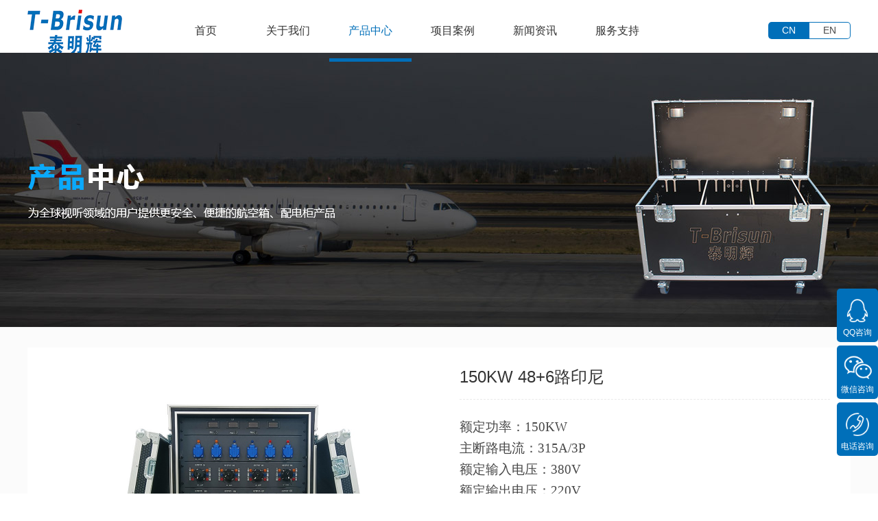

--- FILE ---
content_type: text/html;charset=utf-8
request_url: http://www.t-brisun.com/prod_view.aspx?nid=3&typeid=91&id=424
body_size: 7074
content:
<!DOCTYPE html>


<html lang="zh-cn" xmlns="http://www.w3.org/1999/xhtml">
<head spw="768">

<title>150KW 48+6路印尼 - 深圳市泰明辉实业有限公司</title> 
<meta name="description" content="额定功率：150KW主断路电流：315A/3P额定输入电压：380V额定输出电压：220V输出路数/电流：20A/1P+N频率：50Hz控制方式：手动电气开关品牌：正泰输入航插座：400A输出航插座：20A主进电缆：4*120+1*70（mm²）箱体尺寸(mm)：742*696*940..."/>
<meta name="keywords" content="150KW 48+6路印尼,深圳市泰明辉实业有限公司"/>


<meta charset="utf-8" />
<meta name="renderer" content="webkit"/>
<meta http-equiv="X-UA-Compatible" content="chrome=1"/>
<meta id="WebViewport" name="viewport" content="width=device-width, initial-scale=1.0, minimum-scale=1.0, maximum-scale=1.0, user-scalable=no, viewport-fit=cover, minimal-ui"/>
<meta name="format-detection" content="telephone=no,email=no"/>
<meta name="applicable-device" content="pc,mobile"/>
<meta http-equiv="Cache-Control" content="no-transform"/>
<script type="text/javascript">(function(){if(window.outerWidth>1024||!window.addEventListener){return;}
var w=document.getElementById('WebViewport');var dw=w.content;var em=true;function orientation(){if(window.orientation!=0){var width,scale;if(em){if(screen.width<767){return;}
width=767;scale=1.06;}else{width=1201;scale=0.65;}
w.content='width='+width+'px, initial-scale='+scale+', minimum-scale='+scale+', maximum-scale='+scale+', user-scalable=no, viewport-fit=cover, minimal-ui';}else{if(em){w.content=dw;}else{var scale=screen.width<=320?'0.25':'0.3';w.content='width=1200px, initial-scale='+scale+', minimum-scale='+scale+', maximum-scale=1.0, user-scalable=no, viewport-fit=cover, minimal-ui';}}}
this.addEventListener('orientationchange',function(){if(/Apple/.test(navigator.vendor||'')||navigator.userAgent.indexOf('Safari')>=0){return;};setTimeout(function(){var fullscrren=window.fullscrren||document.fullscreen;if(!fullscrren)document.location.reload();},20);});orientation();})();</script>
<link rel="stylesheet" id="xg_swiper" href="https://1.rc.xiniu.com/js/pb/slick-1.8.0/slick.min.css"/>
<link rel="stylesheet" data-name="" type="text/css" href="https://1.rc.xiniu.com/js/pb/slick-1.8.0/slick.min.css" />
<link rel="stylesheet" id="respond_measure2" href="https://1.rc.xiniu.com/css/respond/site.respond.measure-tg-2.0.min.css"/><link rel="stylesheet" id="css__prod_view" href="https://0.rc.xiniu.com/g5/M00/18/2D/CgAGbGYfjTGAfFB0AAD4HAZhkf0249.css?t=20251113162526"/><link rel="bookmark" href="/Images/logo.ico"/>
<link rel="shortcut icon" href="/Images/logo.ico"/>
<script type="text/javascript" id="visit" >var userAgent=navigator.userAgent;if(/MSIE\s+[5678]\./.test(userAgent)){location.href="/Admin/Design/Edition.html?type=2";};var _jtime=new Date();function jsLoad(){window.jLoad=new Date()-_jtime;}function jsError(){window.jLoad=-1;}
</script>

<script type="text/javascript" id="publicjs" src="https://1.rc.xiniu.com/js/pb/3/public.1.4.js" onload="jsLoad()" onerror="jsError()"></script>
</head>

<body class="xg_body">
<form method="get" action="/prod_view.aspx?id=424&nid=3&typeid=91" data-identify="0218218218014521501440197213204214216209014501982102080" id="form1" data-ntype="1" data-ptype="4" NavigateId="3">


<div class="xg_header" id="xg_header" role="banner" includeId="header04149318617853424407173844208716226469">



<section class="xg_section xg_section_fixd p1737mf1737-00001" id="sf1737-00001">
<div class="container" id="cf1737-000010001">
<div class="row">
<div class="col-sm-12 col-lg-2 p1737mf1737-0ad307008fe0c1508"><div class="xg_logo p1737mf1737-0a28aabe76cb80bd0" logo="1"><h1><a href="/"><img data-src="/Images/logo.png?t=20251113162752" data-src-sm="/Images/m_logo.png?t=20251113162752" src="[data-uri]"  alt="深圳市泰明辉实业有限公司" title="深圳市泰明辉实业有限公司" /></a></h1></div></div>
<div class="col-sm-12 col-lg-8 p1737mf1737-0c27864d1fab53f08"><div id="if173700a4267fa4b795f79" class="xg_menu p1737mf1737-00a4267fa4b795f79" role="navigation"  data-droptype="0" data-mobileshoweffect="0" data-mobilelisttype="0"><ul class="xg_menuUl hidden-sm">
<li class="xg_menuLi1" home='1'><div class="xg_menuTitle1"><a class="xg_menuA1" href="/" target="_self">首页</a></div></li>
<li data-nid="1" class="xg_menuLi1"><div class="xg_menuTitle1"><a class="xg_menuA1" href="/about_complex.aspx?nid=1" target="_self" rel="nofollow">关于我们</a></div>
<ul class="xg_menuUl2">
<li data-tid="1" class="xg_menuLi2"><div class="xg_menuTitle2"><a class="xg_menuA2" href="/about.aspx?nid=1&typeid=1" rel="nofollow">公司简介</a></div>
<ul class="xg_menuUl3">
<li data-tid="50005" class="xg_menuLi3"><div class="xg_menuTitle3"><a class="xg_menuA3" href="/about.aspx?nid=1&typeid=50005" rel="nofollow">公司环境</a></div></li></ul></li>
<li data-tid="2" class="xg_menuLi2"><div class="xg_menuTitle2"><a class="xg_menuA2" href="/qiyewenhua.aspx?nid=1&typeid=2" rel="nofollow">企业文化</a></div></li>
<li data-tid="3" class="xg_menuLi2"><div class="xg_menuTitle2"><a class="xg_menuA2" href="/zizhirongyu.aspx?nid=1&typeid=3" rel="nofollow">资质荣誉</a></div>
<ul class="xg_menuUl3">
<li data-tid="50006" class="xg_menuLi3"><div class="xg_menuTitle3"><a class="xg_menuA3" href="/zizhirongyu.aspx?nid=1&typeid=50006" rel="nofollow">专利证书</a></div></li></ul></li>
<li data-tid="26" class="xg_menuLi2"><div class="xg_menuTitle2"><a class="xg_menuA2" href="/rencaizhaopin.aspx?nid=1&typeid=26" rel="nofollow">人才招聘</a></div></li>
<li data-tid="50008" class="xg_menuLi2"><div class="xg_menuTitle2"><a class="xg_menuA2" href="/lianxiwomen.aspx?nid=1&typeid=50008" rel="nofollow">联系我们</a></div></li></ul></li>
<li data-nid="3" class="xg_menuLi1"><div class="xg_menuTitle1"><a class="xg_menuA1" href="/pro.aspx?nid=3" target="_self">产品中心</a></div>
<ul class="xg_menuUl2">
<li data-tid="10" class="xg_menuLi2"><div class="xg_menuTitle2"><a class="xg_menuA2" href="/products.aspx?nid=3&typeid=10">航空箱</a></div>
<ul class="xg_menuUl3">
<li data-tid="66" class="xg_menuLi3"><div class="xg_menuTitle3"><a class="xg_menuA3" href="/products.aspx?nid=3&typeid=66">显示屏箱</a></div></li>
<li data-tid="67" class="xg_menuLi3"><div class="xg_menuTitle3"><a class="xg_menuA3" href="/products.aspx?nid=3&typeid=67">灯光音响箱</a></div></li>
<li data-tid="68" class="xg_menuLi3"><div class="xg_menuTitle3"><a class="xg_menuA3" href="/products.aspx?nid=3&typeid=68">广告机箱</a></div></li>
<li data-tid="70" class="xg_menuLi3"><div class="xg_menuTitle3"><a class="xg_menuA3" href="/products.aspx?nid=3&typeid=70">工具箱</a></div></li>
<li data-tid="122" class="xg_menuLi3"><div class="xg_menuTitle3"><a class="xg_menuA3" href="/products.aspx?nid=3&typeid=122">线材箱</a></div></li>
<li data-tid="88" class="xg_menuLi3"><div class="xg_menuTitle3"><a class="xg_menuA3" href="/products.aspx?nid=3&typeid=88">定制箱</a></div></li></ul></li>
<li data-tid="12" class="xg_menuLi2"><div class="xg_menuTitle2"><a class="xg_menuA2" href="/products.aspx?nid=3&typeid=12">配电柜</a></div>
<ul class="xg_menuUl3">
<li data-tid="76" class="xg_menuLi3"><div class="xg_menuTitle3"><a class="xg_menuA3" href="/products.aspx?nid=3&typeid=76">租赁系列</a></div></li>
<li data-tid="119" class="xg_menuLi3"><div class="xg_menuTitle3"><a class="xg_menuA3" href="/products.aspx?nid=3&typeid=119">固装系列</a></div></li>
<li data-tid="101" class="xg_menuLi3"><div class="xg_menuTitle3"><a class="xg_menuA3" href="/products.aspx?nid=3&typeid=101">景观照明系列</a></div></li>
<li data-tid="100" class="xg_menuLi3"><div class="xg_menuTitle3"><a class="xg_menuA3" href="/products.aspx?nid=3&typeid=100">线材系列</a></div></li></ul></li></ul></li>
<li data-nid="4" class="xg_menuLi1"><div class="xg_menuTitle1"><a class="xg_menuA1" href="/case_complex.aspx?nid=4" target="_self">项目案例</a></div>
<ul class="xg_menuUl2">
<li data-tid="50007" class="xg_menuLi2"><div class="xg_menuTitle2"><a class="xg_menuA2" href="/hezuokehu.aspx?nid=4&typeid=50007">合作客户</a></div></li>
<li data-tid="29" class="xg_menuLi2"><div class="xg_menuTitle2"><a class="xg_menuA2" href="/case.aspx?nid=4&typeid=29">重大活动</a></div>
<ul class="xg_menuUl3">
<li data-tid="50010" class="xg_menuLi3"><div class="xg_menuTitle3"><a class="xg_menuA3" href="/case.aspx?nid=4&typeid=50010">配电柜案例</a></div></li>
<li data-tid="50009" class="xg_menuLi3"><div class="xg_menuTitle3"><a class="xg_menuA3" href="/case.aspx?nid=4&typeid=50009">航空箱案例</a></div></li></ul></li></ul></li>
<li data-nid="2" class="xg_menuLi1"><div class="xg_menuTitle1"><a class="xg_menuA1" href="/news_complex.aspx?nid=2" target="_self">新闻资讯</a></div>
<ul class="xg_menuUl2">
<li data-tid="4" class="xg_menuLi2"><div class="xg_menuTitle2"><a class="xg_menuA2" href="/news.aspx?nid=2&typeid=4">公司新闻</a></div></li>
<li data-tid="5" class="xg_menuLi2"><div class="xg_menuTitle2"><a class="xg_menuA2" href="/news.aspx?nid=2&typeid=5">行业资讯</a></div></li></ul></li>
<li data-nid="14" class="xg_menuLi1"><div class="xg_menuTitle1"><a class="xg_menuA1" href="/down_complex.aspx?nid=14" target="_self">服务支持</a></div>
<ul class="xg_menuUl2">
<li data-tid="11" class="xg_menuLi2"><div class="xg_menuTitle2"><a class="xg_menuA2" href="/down.aspx?nid=14&typeid=11">下载中心</a></div></li></ul></li></ul><div class="xg_menuMobile hidden-lg"><div class="xg_memu_btn"></div><div class="xg_menuPanel"><div class="xg_menuShade"></div></div></div></div>
</div>
<div class="col-sm-12 col-lg-2 hidden-sm p1737mf1737-0dccdc88a8cb3f10a"><div id="if1737002104de335d47549" class="xg_html p1737mf1737-002104de335d47549"><a href="https://www.tbrisun.com/" target="_blank"><p>EN</p></a></div>
<div id="if17370bdbb4cdf8e6bdcf4" class="xg_html p1737mf1737-0bdbb4cdf8e6bdcf4"><a href="/" target="_self"><p>CN</p></a></div>
</div></div></div></section>
</div><div class="xg_banner" id="xg_banner">

<section class="xg_section  bregionauto" id="s40003">
<div class="container p1704m400030001" id="c400030001">
<div class="row hidden-sm">
<div class="col-sm-12 col-lg-12"><div id="i45db670ea0c53c13" class="xg_abanner p1704m45db670ea0c53c13 xg_swiper slider single-item-rtl" data-loop="1" data-grabcursor="1" data-dots="0" data-arrows="0" data-scalheight="227" data-effect="1" data-speed="0" data-mobilarrow="0" data-adaptive="0" data-height="400" data-width="1920" style="overflow: hidden;">
<div class="xg_banner_item"><div class="xg_banner_img"><img data-src="https://0.rc.xiniu.com/g2/M00/53/68/CgAGe2DMZdWAcj4JAAF98u5fh_8346.jpg,https://0.rc.xiniu.com/g3/M00/60/35/CgAH52CY-tWAYVjDAACc3tM9Ygc185.jpg" /></div>
<div class="container"></div></div>
</div>
</div></div></div></section>
</div>
<div class="xg_content" id="xg_content" role="main">

<section class="xg_section  p1704m50007" id="s50007">
<div class="container" id="c500070001">
<div class="row">
<div class="col-sm-12 col-lg-12 p1704ma9eea93674b3e04c">
<div class="row">
<div class="col-sm-12 col-lg-6 p1704me6030af32cefb17a">
<div class="f406 p1704md497cf7c4c52aa79" id="cd497cf7c4c52aa79" data-tag="406">
<div class="row">
<div class="col-sm-12 col-lg-12"><div class="xg_img p1704cdc84342fec1663a2 p1704mdc84342fec1663a2"><img data-src="https://0.rc.xiniu.com/g4/M00/7A/75/CgAG0mQFokKAUb38AAH-KtMcMyY964.jpg" alt="150KW 48+6路印尼" title="150KW 48+6路印尼" /></div>
<div id="ie71f15c109c0df09" class="xg_mulimg p1704ce71f15c109c0df09 p1704me71f15c109c0df09"><div class="row"><div class="col-sm-4 col-lg-4"><img alt="150KW 48+6路印尼" title="150KW 48+6路印尼" data-src="https://0.rc.xiniu.com/g4/M00/7A/75/CgAG0mQFokKAUb38AAH-KtMcMyY964.jpg" /></div><div class="col-sm-4 col-lg-4"><img alt="150KW 48+6路印尼" title="150KW 48+6路印尼" data-src="https://0.rc.xiniu.com/g4/M00/7A/75/CgAG0mQFokmAI38hAAJgsvKAUJU067.jpg" /></div></div></div>
</div></div></div></div>
<div class="col-sm-12 col-lg-6 p1704m144c522058cf4ff4"><div class="xg_text p1704m74d45f8ae5761c9e"><span>150KW 48+6路印尼</span></div>
<div class="xg_text p1704m31fb32382a9717bb"><span><p><span style="font-family: 宋体;font-size: 19px"><span style="font-family:宋体">额定功率：</span></span><span style="font-family: 宋体;font-size: 19px"><span style="font-family:宋体">150KW</span></span></p><p><span style="font-family: 宋体;font-size: 19px"><span style="font-family:宋体">主断路电流：</span></span><span style="font-family: 宋体;font-size: 19px"><span style="font-family:宋体">315A/3P</span></span></p><p><span style="font-family: 宋体;font-size: 19px"><span style="font-family:宋体">额定输入电压：</span></span><span style="font-family: 宋体;font-size: 19px"><span style="font-family:宋体">380V</span></span></p><p><span style="font-family: 宋体;font-size: 19px"><span style="font-family:宋体">额定输出电压：</span></span><span style="font-family: 宋体;font-size: 19px"><span style="font-family:宋体">220V</span></span><span style="font-family: 宋体;font-size: 19px"><br/></span><span style="font-family: 宋体;font-size: 19px"><span style="font-family:宋体">输出路数</span>/电流：</span><span style="font-family: 宋体;font-size: 19px"><span style="font-family:宋体">20A/1P+N</span></span></p><p><span style="font-family: 宋体;font-size: 19px"><span style="font-family:宋体">频率：</span></span><span style="font-family: 宋体;font-size: 19px"><span style="font-family:宋体">50Hz</span></span><span style="font-family: 宋体;font-size: 19px"><br/></span><span style="font-family: 宋体;font-size: 19px"><span style="font-family:宋体">控制方式：</span></span><span style="font-family: 宋体;font-size: 19px"><span style="font-family:宋体">手动</span></span></p><p><span style="font-family: 宋体;font-size: 19px"><span style="font-family:宋体">电气开关品牌：</span></span><span style="font-family: 宋体;font-size: 19px"><span style="font-family:宋体">正泰</span></span></p><p><span style="font-family: 宋体;font-size: 19px"><span style="font-family:宋体">输入航插座：</span><span style="font-family:宋体">400A</span></span></p><p><span style="font-family: 宋体;font-size: 19px"><span style="font-family:宋体">输出航插座：</span><span style="font-family:宋体">20A</span></span><span style="font-family: 宋体;font-size: 19px"><br/></span><span style="font-family: 宋体;font-size: 19px"><span style="font-family:宋体">主进电缆：</span></span><span style="font-family: 宋体;font-size: 19px"><span style="font-family:宋体">4*120+1*70（</span></span><span style=";font-family:宋体;font-size:19px"><span style="font-family:宋体">mm²</span></span><span style="font-family: 宋体;font-size: 19px"><span style="font-family:宋体">）</span></span></p><p><span style="font-family: 宋体;font-size: 19px"><span style="font-family:宋体">箱体尺寸</span></span><span style="font-family: 宋体;font-size: 19px"><span style="font-family:宋体">(mm)：742*696*940</span></span></p><p><br/></p></span></div>
</div></div>
<div class="row">
<div class="col-sm-12 col-lg-12 p1704m88f3516b3bbeaae0"><div class="xg_text p1704mabc593e63094e90b"><span>产品详情</span></div>
</div></div><div class="xg_text p1704ma5bdabfd038c071f"><span></span></div>
<div class="xg_text p1704mcdd7b2c5d9fbfe7e"><span></span></div>
<div class="xg_prevnext p1704maa9a453531a6b094"><span class="xg_prevnext_item"><a href="/prod_view.aspx?nid=3&typeid=91&id=435" class="xg_prevnext_up"><span class="xg_prevnext_ptext">上一篇：</span><span class="xg_prevnext_ptitle">20KW10路输出便携式 钣金配电箱</span></a></span><span class="xg_prevnext_item"><a href="/prod_view.aspx?nid=3&typeid=91&id=423" class="xg_prevnext_down"><span class="xg_prevnext_ntext">下一篇：</span><span class="xg_prevnext_ntitle">200KW 72+6印尼</span></a></span></div>

<div class="row">
<div class="col-sm-12 col-lg-12 p1704m7d43ddda61c3c480"><div id="i00c860fc21e54f68" class="xg_html p1704m00c860fc21e54f68"><p>相关产品</p></div>
<div id="i7f2e77d82db3acc5" class="xg_html p1704m7f2e77d82db3acc5"><a href="/pro.aspx?nid=3" target="_blank"><p>More&gt;&gt;</p></a></div>
</div></div>
<div class="row">
<div class="col-sm-12 col-lg-12 p1704m4dbe8153094a35a3"><div id="i05b3106f0db734bb" class="xg_list p1704m05b3106f0db734bb" data-nid="3" data-ntype="1" data-dtype="3"><div class="data_row row"><div class="data_col col-lg-3 col-sm-6"><div class="xg_img p1704m641142b07934a0ce"><a href="/prod_view.aspx?nid=3&typeid=119&id=412" target="_self"><img data-src="https://0.rc.xiniu.com/g5/M00/25/7F/CgAGbGa9tJSAMD01AAF_P4cuvpE741.jpg" alt="MINI智能控制配电箱" title="MINI智能控制配电箱" /></a></div>
<div class="xg_text p1704m1cdbf5e27a9b7e49"><a href="/prod_view.aspx?nid=3&typeid=119&id=412" target="_self"><span>MINI智能控制配电箱</span></a></div>
</div>
<div class="data_col col-lg-3 col-sm-6"><div class="xg_img p1704m641142b07934a0ce"><a href="/prod_view.aspx?nid=3&typeid=119&id=497" target="_self"><img data-src="https://0.rc.xiniu.com/g5/M00/27/76/CgAGbGbeX1GAWuFsAAEQJVjaisw096.jpg" alt="10KW工程款智能控制面板电箱" title="10KW工程款智能控制面板电箱" /></a></div>
<div class="xg_text p1704m1cdbf5e27a9b7e49"><a href="/prod_view.aspx?nid=3&typeid=119&id=497" target="_self"><span>10KW工程款智能控制面板电箱</span></a></div>
</div>
<div class="data_col col-lg-3 col-sm-6"><div class="xg_img p1704m641142b07934a0ce"><a href="/prod_view.aspx?nid=3&typeid=68&id=406" target="_self"><img data-src="https://0.rc.xiniu.com/g4/M00/75/9E/CgAG0mPbgcKARvaDAAF3KhinfQQ602.jpg" alt="12U推拉门机箱" title="12U推拉门机箱" /></a></div>
<div class="xg_text p1704m1cdbf5e27a9b7e49"><a href="/prod_view.aspx?nid=3&typeid=68&id=406" target="_self"><span>12U推拉门机箱</span></a></div>
</div>
<div class="data_col col-lg-3 col-sm-6"><div class="xg_img p1704m641142b07934a0ce"><a href="/prod_view.aspx?nid=3&typeid=120&id=431" target="_self"><img data-src="https://0.rc.xiniu.com/g5/M00/26/28/CgAGbGbIPLGAAlahAAL83BP1kGg302.jpg" alt="80KW 24路标准款移动航空配电箱" title="80KW 24路标准款移动航空配电箱" /></a></div>
<div class="xg_text p1704m1cdbf5e27a9b7e49"><a href="/prod_view.aspx?nid=3&typeid=120&id=431" target="_self"><span>80KW 24路标准款移动航空配电箱</span></a></div>
</div>
</div></div>
</div></div></div></div></div></section>
</div>
<div class="xg_footer" id="xg_footer" role="contentinfo" includeId="footer297547752023193519374119840240721475395">



<section class="xg_section xg_section_fixd p1738mf1738-00003" id="sf1738-00003">
<div class="container" id="cf1738-000030001">
<div class="row">
<div class="col-sm-12 col-lg-4 p1738mf1738-09ab3ed742ab6c2e3">
<div class="row">
<div class="col-sm-12 col-lg-12 p1738mf1738-05eddda95dfef94ca"><div class="xg_img p1738mf1738-0a8be9196672c615a"><img data-src="https://0.rc.xiniu.com/g2/M00/56/76/CgAGe2DZc5mAa8fkAAANw7cH8N4886.png" /></div>
<div class="xg_img p1738mf1738-00c77399d55d43533"><img data-src="https://0.rc.xiniu.com/g2/M00/56/77/CgAGe2DZc9qAZ_dfAAAXCss_jMA899.jpg" /></div>
<div class="xg_img p1738mf1738-0b1f0bd9b7b1a8bcb"><img data-src="https://0.rc.xiniu.com/g2/M00/56/77/CgAGe2DZc9qAZ_dfAAAXCss_jMA899.jpg" /></div>
</div></div>
<div class="row">
<div class="col-sm-12 col-lg-12 p1738mf1738-086d28168c0ec5d28"><div id="if17380d3dd1c9a4a3bdb33" class="xg_html p1738mf1738-0d3dd1c9a4a3bdb33"><p>深圳市泰明辉实业有限公司</p></div>
</div></div>
<div class="row">
<div class="col-sm-12 col-lg-12 p1738mf1738-04aa26bc456b4523a"><div id="if173809e2b9055a08a4850" class="xg_html p1738mf1738-09e2b9055a08a4850"><p>邮箱：admin@t-brisun.com</p></div>
<div id="if1738000ca81b7a5d12e93" class="xg_html p1738mf1738-000ca81b7a5d12e93"><p class="">电话：400-136-6868</p></div>
<div id="if17380328350a53c2b7517" class="xg_html p1738mf1738-0328350a53c2b7517"><p>地址：深圳市坪山区马峦街道江岭香江路1号B栋301</p></div>
<div id="if17380a2c875536feb035a" class="xg_html p1738mf1738-0a2c875536feb035a"><p>网址：http://www.t-brisun.com</p></div>
</div></div></div>
<div class="col-sm-12 col-lg-8 p1738mf1738-0202e9fd3dce0b006"><div id="if173807a321e25f8bcec71" class="xg_bnavi p1738mf1738-07a321e25f8bcec71" ><ul class="xg_menuUl">
<li data-nid="1" class="xg_menuLi1"><div class="xg_menuTitle1"><a class="xg_menuA1" href="/about_complex.aspx?nid=1" target="_self" rel="nofollow">关于我们</a></div>
<ul class="xg_menuUl2">
<li data-tid="1" class="xg_menuLi2"><div class="xg_menuTitle2"><a class="xg_menuA2" href="/about.aspx?nid=1&typeid=1" rel="nofollow">公司简介</a></div></li>
<li data-tid="2" class="xg_menuLi2"><div class="xg_menuTitle2"><a class="xg_menuA2" href="/qiyewenhua.aspx?nid=1&typeid=2" rel="nofollow">企业文化</a></div></li>
<li data-tid="3" class="xg_menuLi2"><div class="xg_menuTitle2"><a class="xg_menuA2" href="/zizhirongyu.aspx?nid=1&typeid=3" rel="nofollow">资质荣誉</a></div></li>
<li data-tid="26" class="xg_menuLi2"><div class="xg_menuTitle2"><a class="xg_menuA2" href="/rencaizhaopin.aspx?nid=1&typeid=26" rel="nofollow">人才招聘</a></div></li>
<li data-tid="50008" class="xg_menuLi2"><div class="xg_menuTitle2"><a class="xg_menuA2" href="/lianxiwomen.aspx?nid=1&typeid=50008" rel="nofollow">联系我们</a></div></li></ul></li>
<li data-nid="3" class="xg_menuLi1"><div class="xg_menuTitle1"><a class="xg_menuA1" href="/pro.aspx?nid=3" target="_self">产品中心</a></div>
<ul class="xg_menuUl2">
<li data-tid="10" class="xg_menuLi2"><div class="xg_menuTitle2"><a class="xg_menuA2" href="/products.aspx?nid=3&typeid=10">航空箱</a></div></li>
<li data-tid="12" class="xg_menuLi2"><div class="xg_menuTitle2"><a class="xg_menuA2" href="/products.aspx?nid=3&typeid=12">配电柜</a></div></li></ul></li>
<li data-nid="4" class="xg_menuLi1"><div class="xg_menuTitle1"><a class="xg_menuA1" href="/case_complex.aspx?nid=4" target="_self">项目案例</a></div>
<ul class="xg_menuUl2">
<li data-tid="50007" class="xg_menuLi2"><div class="xg_menuTitle2"><a class="xg_menuA2" href="/hezuokehu.aspx?nid=4&typeid=50007">合作客户</a></div></li>
<li data-tid="29" class="xg_menuLi2"><div class="xg_menuTitle2"><a class="xg_menuA2" href="/case.aspx?nid=4&typeid=29">重大活动</a></div></li></ul></li>
<li data-nid="2" class="xg_menuLi1"><div class="xg_menuTitle1"><a class="xg_menuA1" href="/news_complex.aspx?nid=2" target="_self">新闻资讯</a></div>
<ul class="xg_menuUl2">
<li data-tid="4" class="xg_menuLi2"><div class="xg_menuTitle2"><a class="xg_menuA2" href="/news.aspx?nid=2&typeid=4">公司新闻</a></div></li>
<li data-tid="5" class="xg_menuLi2"><div class="xg_menuTitle2"><a class="xg_menuA2" href="/news.aspx?nid=2&typeid=5">行业资讯</a></div></li></ul></li>
<li data-nid="14" class="xg_menuLi1"><div class="xg_menuTitle1"><a class="xg_menuA1" href="/down_complex.aspx?nid=14" target="_self">服务支持</a></div>
<ul class="xg_menuUl2">
<li data-tid="11" class="xg_menuLi2"><div class="xg_menuTitle2"><a class="xg_menuA2" href="/down.aspx?nid=14&typeid=11">下载中心</a></div></li></ul></li></ul></div>
</div></div></div></section>

<section class="xg_section  p1738mf1738-00005" id="sf1738-00005">
<div class="container" id="cf1738-000050001">
<div class="row">
<div class="col-sm-12 col-lg-12 p1738mf1738-0c0c203d648ff8e60"><div id="if173801b6b917b2f94b3a4" class="xg_html p1738mf1738-01b6b917b2f94b3a4"><p>Copyright ©2017 - 2020 深圳市泰明辉实业有限公司</p></div>
<div id="if17380b15db702cdbdc89d" class="xg_html p1738mf1738-0b15db702cdbdc89d"><a href="/sitemap.aspx" target="_blank"><span>网站地图</span></a></div>
<div id="if173805422fba5d6a3a8c6" class="xg_html p1738mf1738-05422fba5d6a3a8c6"><a href="https://beian.miit.gov.cn/" rel="nofollow" target="_blank"><p>粤ICP备17155417号</p></a></div>
<div class="xg_img p1738mf1738-0b82692cf70ab5414"><img data-src="https://0.rc.xiniu.com/g4/M00/89/78/CgAG0mRus3-AV4fxAABLOOn9ZJA010.png" /></div>
<div id="if173809c70b5b459319d34" class="xg_html p1738mf1738-09c70b5b459319d34"><a href="http://www.beian.gov.cn/portal/registerSystemInfo?recordcode=44031002000509" target="_blank"><p>粤公网安备 44031002000509号</p></a></div>
</div></div></div></section>
</div>
<div class="xg_marketing" id="xg_marketing" role="complementary">

<div id="if173600001" class="xg_marketform p1736mf1736-00001" data-lang=0 data-shrinkbtn="0">
<div class="xg_holdFloating">
<ul class="xg_hf-list">
<li><div class="xg_markitem"><a target="_blank" rel="nofollow" class="qqimg0 xg_pcIcon" href="http://wpa.qq.com/msgrd?v=3&uin=49361&site=qq&menu=yes"></a></div><p class="xg_hfl-txt">QQ咨询</p></li><li> <div class="xg_markitem"><i class="wximg0 xg_pcIcon" ></i> </div><p class="xg_hfl-txt">微信咨询</p> <div class="xg_rnp-tips-ewm"><img id="wxqrcode_0" src="https://0.rc.xiniu.com/g2/M00/53/6C/CgAGe2DMcNSAP2YUAABZBjvFxEc467.jpg" alt=""> </div></li><li><div class="xg_markitem"><i class="telimg0 xg_pcIcon" ></i> </div><p class="xg_hfl-txt">电话咨询</p> <div class="xg_rnp-tips-tel"><i></i>电话：<span>0755-81452188</span></ div ></ li >  </ul></div>
<div class="xg_HoldfootBox">
<div class="xg_hfBox"><a rel="nofollow"  href="javascript: void(0);"class="xg_hfLink" id="QQpage"><span>QQ咨询</span><i class="xg_QQicon"></i></a><a rel="nofollow" href="javascript: void(0);"class="xg_hfLink" id="WXpage"><span>微信咨询</span><i class="xg_WXicon"></i></a><a rel="nofollow" href="javascript: void(0);"class="xg_hfLink" id="TELpage"><span>电话咨询</span><i class="xg_TELicon"></i></a></div></div></div><div class="xg_popupBox"></div><div class="xg_mainPopupBox" id="QQPopup"> <i class="xg_closePopup"></i><p class="xg_mp-title">请选择客服进行聊天</p> <ul class="xg_mp-list"><li><div class="xg_mpqqList"><a rel="nofollow" class="xg_popQQIcon" style="background: url('https://0.rc.xiniu.com/g3/M00/60/64/CgAH52CZ84uAWK76AAAHj9f6ikc956.png') no-repeat;background-size:24px 24px;" href="http://wpa.qq.com/msgrd?v=3&uin=49361&site=qq&menu=yes"></a> <a rel="nofollow" class="xg_mptxtfen" href="http://wpa.qq.com/msgrd?v=3&uin=49361&site=qq&menu=yes">QQ咨询</a></div></li></ul></div><div class="xg_mainPopupBox" id="WXPopup"> <i class="xg_closePopup"></i><ul class="xg_wxList"><li>  <p class="xg_wxl-title">微信咨询</p><div> <img class="xg_wxl-img" id ="m_wxqrcode_0" src="https://0.rc.xiniu.com/g2/M00/53/6C/CgAGe2DMcNSAP2YUAABZBjvFxEc467.jpg" alt=""></div></li></ul></div><div class="xg_mainPopupBox" id="TELPopup"> <i class="xg_closePopup"></i><div class="xg_mp-title">点击电话进行一键拨打</div><ul class="xg_mp-list"><li><div class="xg_mpl-left"><i class="xg_popTELicon" ></i><span>电话：</span></div><div class="xg_mpl-right"><a rel="nofollow" href="tel:0755-81452188">0755-81452188</a></div></li> </ul></div></div>


<script type='text/javascript'>(function(){var k=new Date,f=null,h=function(){window.acessFinish=new Date-k};window.addEventListener?window.addEventListener('load',h):window.attachEvent&&window.attachEvent('onload',h);var f=setTimeout(function(){f&&clearTimeout(f);var b=document.location.href,a;a=/\.html|.htm/.test(document.location.href)?document.forms[0].getAttribute('Page'):'';var c=window.document.referrer,b='/Admin/Access/Load.ashx?req\x3d'+d(b);a&&(b+='\x26f\x3d'+d(a));a=d(c);if(3200<a.length){var e=c.indexOf('?');0<e&&(a=d(c.substr(0,e)))}b+='\x26ref\x3d'+a+'\x26sw\x3d'+screen.width+'\x26sh\x3d'+screen.height;b+='\x26cs\x3d'+(window.jLoad?window.jLoad:-1);b+='\x26_t\x3d'+Math.random();b+='\x26ht\x3d'+d(('https:'==document.location.protocol?'https://':'http://')+document.domain);'off'==sessionStorage.getItem('cookie')&&(b+='\x26ck\x3doff');$?$.getScript(b):(c=document.createElement('script'),c.src=b,document.body.appendChild(c))},3E3),g=null,d=function(b){if(!b)return b;if(!g){g={};for(var a=0;10>a;a++)g[String.fromCharCode(97+a)]='0'+a.toString();for(a=10;26>a;a++)g[String.fromCharCode(97+a)]=a.toString()}for(var c='',e,d,f=b.length,a=0;a<f;a++)e=b.charAt(a),c=(d=g[e])?c+('x'+d):c+e;return encodeURIComponent(c).replace(/%/g,'x50').replace(/\./g,'x51')}})();</script>

</form>
</body>
<script type="text/javascript" id="slick.min.js" src="https://1.rc.xiniu.com/js/pb/slick-1.8.0/slick.min.js?t=1"></script>
<script type="text/javascript" id="js__prod_view" src="https://0.rc.xiniu.com/g5/M00/09/99/CgAGbGWLgDaALZRSAABxsPtSlr03706.js?t=20251113162526"></script>

</html>


--- FILE ---
content_type: text/css
request_url: https://0.rc.xiniu.com/g5/M00/18/2D/CgAGbGYfjTGAfFB0AAD4HAZhkf0249.css?t=20251113162526
body_size: 63433
content:
.xg_section,.container-fluid,div[class^='col-']{position:relative}.xg_section_fixd{height:200px}.xg_section,.xg_header,.xg_banner,.xg_content,.xg_footer{clear:both}.container,.container-fluid{height:100%}.xg_screen{text-align:center}.xg_screen:after{content:"";display:inline-block;vertical-align:middle;height:100%}.xg_screen .container,.xg_screen .container-fluid{display:inline-block;vertical-align:middle;max-height:650px;height:auto}.xg_html{height:auto;line-height:25px;font-size:14px;color:#666;text-align:left;overflow:hidden}.xg_logo,.xg_text,.xg_html{display:block;overflow:hidden}.xg_logo{min-height:10px}.xg_logo h1,.xg_logo img{width:100%;height:100%;display:block}.xg_text{height:auto;line-height:25px;font-size:14px;color:#666;text-align:left;word-wrap:break-word;word-break:normal}input[type="text"]{width:150px;height:30px;margin:5px}.xg_ibtn{display:block;width:150px;height:40px;overflow:hidden}input[type='button']{outline:0;border:0;width:100%;height:100%;background-color:transparent}.xg_img{width:100px;height:100px;overflow:hidden}.xg_img a{display:block;width:100%;height:100%}.xg_img img,.xg_logo h1 .xg_logo img{width:100%;height:100%;display:block}[identify="enable-sharelogin_wb"],[identify="enable-pcscanfocuslogin"],[identify="enable-sharelogin_wx"],[identify="enable-sharelogin_qq"],[identify="enable-sharelogin_weixin"]{width:60px;height:60px}.xg_gotop{width:60px;height:60px;position:relative;-webkit-border-radius:50%;-moz-border-radius:50%;border-radius:50%;cursor:pointer;background:#e8e8e8 url(https://1.rc.xiniu.com/img/public/gototop.png) center center no-repeat}.xg_gotop:hover{background:#e8e8e8 url(https://1.rc.xiniu.com/img/public/gototop1.png) center center no-repeat}.xg_gotop a{display:block;width:100%;height:100%}.xg_flink{position:relative;padding:15px 0;background-color:#fff;font-size:0;margin:0 auto}.xg_flink .xg_flink_item{display:inline-block;cursor:pointer;padding:5px 20px;max-width:240px;height:auto;overflow:hidden;font-size:12px;color:#333;text-align:center}.xg_flink .xg_flink_item:hover{text-decoration:underline}.xg_flink a{color:#333}.xg_iframe_line{border:0;height:100%}.xg_pager{line-height:33px}.xg_pager span{padding:4px 10px;border:1px solid #e2e2e2;margin-left:5px;font-size:14px}.xg_pager span:first-child{margin-left:0}.xg_pager span:hover{color:#51b5f5}.xg_pager span a{cursor:pointer}.xg_pager span a:hover{color:#51b5f5}.xg_pager .xg_pnInNu{width:44px;height:27px;border:0}.xg_pager .fyb_w_gong,.xg_pager .fyb_w_spage,.xg_pager .fyn_w_gong,.xg_pager .fym_w_spage,.xg_pager .fym_w_gong,.xg_pager .fyi_w_gong{border-right:0}.xg_pager .fyb_n_tpage,.xg_pager .fyb_pszie,.xg_pager .fyn_n_tpage,.xg_pager .fym_pszie,.xg_pager .fym_n_tpage,.xg_pager .fyi_n_tpage{border-left:none;border-right:0;margin-left:-15px}.xg_pager .fyb_w_reccount,.xg_pager .fyb_w_reccount,.xg_pager .fyn_w_spage,.xg_pager .fym_w_reccount,.xg_pager .fym_w_reccount,.xg_pager .fyi_w_spage{border-left:none;margin-left:-15px}.xg_pager .fyb_t_goto{margin:0}.xg_pager a{color:#333}.xg_ul{line-height:34px}.xg_ul .xg_ul_li{height:34px;color:#626262;font-size:14px;padding-left:20px}.xg_ul .xg_ul_li:hover{background-color:#f0f0f0}.xg_sbtn .bdsharebuttonbox{padding:5px}.xg_itext label{vertical-align:top}.xg_itext_span{font-size:11px}.xg_itext input{width:249px;padding-left:10px;height:38px;border:1px solid #e2e2e2;color:#999;font-size:14px}.xg_itext textarea{width:249px;padding:5px 10px;height:80px;line-height:20px;border:1px solid #e2e2e2;color:#999;font-size:14px}.xg_ldrop select,.xg_idrop select{width:249px;padding-left:10px;height:40px;border:1px solid #e2e2e2;color:#999;font-size:14px;-webkit-appearance:menulist;-moz-appearance:menulist;appearance:menulist}.xg_ckcode .xg_check_tip{font-size:14px;cursor:pointer}.xg_ckcode .xg_check_tip:hover{color:#51B5F5}.xg_iemail label{color:#666;font-size:16px;margin-right:4px}.xg_iemail input{width:249px;padding-left:10px;height:38px;border:1px solid #e2e2e2;color:#999;font-size:14px}.xg_iemail textarea{width:249px;padding:5px 10px;height:80px;line-height:20px;border:1px solid #e2e2e2;color:#999;font-size:14px}.xg_imobile label{color:#666;font-size:16px;margin-right:4px}.xg_imobile input{width:249px;padding-left:10px;height:38px;border:1px solid #e2e2e2;color:#999;font-size:14px}.xg_imobile textarea{width:249px;padding:5px 10px;height:80px;line-height:20px;border:1px solid #e2e2e2;color:#999;font-size:14px}.xg_ipwd label{color:#666;font-size:16px;margin-right:4px}.xg_ipwd input{width:249px;padding-left:10px;height:38px;border:1px solid #e2e2e2;color:#999;font-size:14px}.xg_ipwd textarea{width:249px;padding:5px 10px;height:80px;line-height:20px;border:1px solid #e2e2e2;color:#999;font-size:14px}.xg_iradio{line-height:40px}.xg_iradio [data-type="message"]{display:block;text-align:center;font-size:16px;height:40px;color:#666}.xg_iradio label:first-child{margin-left:0}.xg_iradio input[type="radio"]{-webkit-appearance:radio;-moz-appearance:radio;appearance:radio;position:relative;top:2px}[data-tag="InputCheckBox"]{line-height:40px}[data-tag="InputCheckBox"] [data-type="message"]{display:block;text-align:center;font-size:16px;height:40px;color:#666}[data-tag="InputCheckBox"] label:first-child{margin-left:0}[data-tag="InputCheckBox"] input[type="checkbox"]{-webkit-appearance:checkbox;-moz-appearance:checkbox;appearance:checkbox;position:relative;top:2px}[data-tag="InputCheckBox"] span{margin-left:3px}.xg_crumbs{font-size:0}.xg_crumbs>span{font-size:12px;margin-left:7px;display:inline-block;color:#444}.xg_crumbs span:first-child{margin-left:0}.xg_crumbs .xg_crumbs_span{background:url(https://1.rc.xiniu.com/img/public/arrows_right.png);width:6px;height:7px;background-repeat:no-repeat}.xg_crumbs .xg_crumbs_span:last-child{display:none}.xg_prevnext{line-height:30px;color:#333;font-size:14px}.xg_prevnext .xg_prevnext_item:hover{color:#51b5f5}.xg_prevnext .xg_prevnext_item{display:inline-block;width:250px;cursor:pointer}.xg_prevnext .xg_prevnext_title{margin-left:8px}.xg_navTwo{font-size:0}.xg_navTwo .tierLi{position:relative;display:inline-block;width:110px;height:40px;line-height:40px;font-size:14px;color:#fff;background-color:#51b5f5}.xg_navTwo .tierLi:hover .navContent{display:block}.xg_navTwo .tierLi-select{background-color:#3e99d4}.xg_navTwo .tierName{text-align:center;cursor:pointer}.xg_navTwo .tierName:hover{background-color:#3e99d4}.xg_navTwo .navContent{position:absolute;left:0;top:40px;width:440px;height:auto;display:none}.xg_navTwo .navContentUl{position:relative}.xg_navTwo .navContentLi{width:110px;height:40px;line-height:40px;background-color:#5dbcf9}.xg_navTwo .navContentLi:hover{background-color:#5ba3d2}.xg_navTwo .navContentLi:hover .ncContent{display:block}.xg_navTwo .navContentLi-select{background-color:#5ba3d2}.xg_navTwo .ncName{width:100%;text-align:center;cursor:pointer}.xg_navTwo .ncContent{position:absolute;box-sizing:border-box;left:110px;top:0;width:330px;line-height:20px;height:160px;padding:5px 15px;background-color:#b5b1b1;display:none}.xg_navTwo .navContentLi:first-child .ncContent{display:block}.xg_tMenu1 .xg_tMenuLi1{width:110px;height:auto;background-color:#51b5f5;color:#fff;font-size:14px;line-height:40px}.xg_tMenu1 .xg_tMenuLi1:hover{background-color:#3e99d4}.xg_tMenu1 .xg_tMenuLi1-select{background-color:#3e99d4}.xg_tMenu1 a{display:block;height:100%;width:100%}.xg_tMenu1 .xg_tTitle1{width:100%;text-align:center;cursor:pointer}.xg_tMenu1 .xg_tMenuUl2{width:100%}.xg_tMenu1 .xg_tMenuLi2{width:100%;text-align:center;cursor:pointer;background-color:#5dbcf9}.xg_tMenu1 .xg_tMenuLi2:hover{background-color:#429dda}.xg_tMenu1 .xg_tMenuLi2-select{background-color:#429dda}.xg_tMenu1 .xg_tTitle2{width:100%;text-align:center;cursor:pointer}.xg_tMenu1 .xg_tMenuLi3{width:100%;text-align:center;cursor:pointer;background-color:#86ccf9}.xg_tMenu1 .xg_tMenuLi3:hover{background-color:#6dbef3}.xg_tMenu1 .xg_tMenuLi3-select{background-color:#6dbef3}.xg_tMenu1 .xg_tTitle3{width:100%;text-align:center;cursor:pointer}.xg_tMenu2 a{display:block;width:100%;height:100%}.xg_tMenu2 .xg_tMenuLi1{position:relative;width:110px;height:auto;background-color:#51b5f5;color:#fff;font-size:14px;line-height:40px}.xg_tMenu2 .xg_tMenuLi1:hover{background-color:#3e99d4}.xg_tMenu2 .xg_tMenuLi1:hover .xg_tMenuUl2{display:block}.xg_tMenu2 .xg_tMenuLi1-select{background-color:#3e99d4}.xg_tMenu2 .xg_tTitle1{width:100%;text-align:center;cursor:pointer}.xg_tMenu2 .xg_tMenuUl2{width:100%;position:absolute;left:100%;top:0;z-index:1;display:none}.xg_tMenu2 .xg_tMenuLi2{position:relative;width:110px;height:auto;background-color:#5dbcf9;color:#fff;font-size:14px}.xg_tMenu2 .xg_tMenuLi2:hover{background-color:#429dda}.xg_tMenu2 .xg_tMenuLi2:hover .xg_tMenuUl3{display:block}.xg_tMenu2 .xg_tMenuLi2-select{background-color:#429dda}.xg_tMenu2 .xg_tTitle2{width:100%;text-align:center;cursor:pointer}.xg_tMenu2 .xg_tMenuUl3{width:100%;position:absolute;left:100%;top:0;display:none}.xg_tMenu2 .xg_tMenuLi3{background-color:#86ccf9}.xg_tMenu2 .xg_tMenuLi3:hover{background-color:#58b0e8}.xg_tMenu2 .xg_tMenuLi3-select{background-color:#58b0e8}.xg_tMenu2 .xg_tTitle3{width:100%;text-align:center;cursor:pointer}.xg_tMenu3 a{display:block;width:100%;height:100%}.xg_tMenu3 .xg_tMenuLi1{width:110px;line-height:40px;background-color:#51b5f5;color:#fff;cursor:pointer;font-size:14px}.xg_tMenu3 .xg_tMenuLi1:hover{background-color:#3e99d4}.xg_tMenu3 .xg_tMenuLi1-select{background-color:#3e99d4}.xg_tMenu3 .xg_tMenuLi1-select .xg_tMenuUl2{display:block}.xg_tMenu3 .xg_tTitle1{width:100%;text-align:center}.xg_tMenu3 .xg_tMenuUl2{width:100%;display:none}.xg_tMenu3 .xg_tMenuLi2{width:100%;background-color:#5dbcf9}.xg_tMenu3 .xg_tMenuLi2:hover{background-color:#429dda}.xg_tMenu3 .xg_tMenuLi2-select{background-color:#429dda}.xg_tMenu3 .xg_tMenuLi2-select .xg_tMenuUl3{display:block}.xg_tMenu3 .xg_tTitle2{width:100%;text-align:center}.xg_tMenu3 .xg_tMenuUl3{width:100%;display:none}.xg_tMenu3 .xg_tMenuLi3{width:100%;background-color:#86ccf9}.xg_tMenu3 .xg_tMenuLi3:hover{background-color:#58b0e8}.xg_tMenu3 .xg_tMenuLi3-select{background-color:#58b0e8}.xg_tMenu3 .xg_tMenuLi3-select .xg_tMenuUl4{display:block}.xg_tMenu3 .xg_tTitle3{width:100%;text-align:center}.xg_tMenu3 .xg_tMenuUl4{width:100%;display:none}.xg_tMenu3 .xg_tMenuLi4{width:100%;background-color:#84c1e8}.xg_tMenu3 .xg_tMenuLi4:hover{background-color:#81b7da}.xg_tMenu3 .xg_tMenuLi4-select{background-color:#81b7da}.xg_tMenu3 .xg_tTitle4{width:100%;text-align:center}.xg_bnavi .xg_menuUl{font-size:0;color:#444}.xg_bnavi .xg_menuUl:after{display:block;content:'';clear:both;height:0;visibility:hidden}.xg_bnavi a{width:100%;height:100%;display:block}.xg_bnavi .xg_menuLi1{color:#444}.xg_bnavi .xg_menuLi1{position:relative;float:left;width:110px;font-size:14px;line-height:40px;cursor:pointer;color:#444;z-index:100;text-align:center;height:40px}.xg_bnavi .xg_menuTitle2{text-align:center;height:40px}.xg_bnavi .xg_menuTitle3{text-align:center;height:40px}.xg_bnavi .xg_menuTitle3:hover a{color:#000}@media(min-width:769px){.xg_menu .xg_menuUl{font-size:0;color:#333}.xg_menu a{display:block;width:100%;height:100%}.xg_menu .xg_menuLi1{position:relative;display:inline-block;width:110px;font-size:14px;height:40px;line-height:40px;cursor:pointer;background-color:#51b5f5;color:#fff;z-index:100}.xg_menu .xg_menuLi1:hover{background-color:#3e99d4}.xg_menu .xg_menuLi1:hover .xg_menuUl2{display:block}.xg_menu .xg_menuLi1-select{background-color:#3e99d4}.xg_menu .xg_menuTitle1{text-align:center}.xg_menu .xg_menuUl2{position:absolute;top:40px;left:0;width:100%;display:none}.xg_menu .xg_menuLi2{position:relative;background-color:#5dbcf9;color:#fff}.xg_menu .xg_menuLi2:hover{background-color:#429dda}.xg_menu .xg_menuLi2:hover .xg_menuUl3{display:block}.xg_menu .xg_menuLi2-select{background-color:#429dda}.xg_menu .xg_menuTitle2{text-align:center}.xg_menu .xg_menuUl3{position:absolute;left:100%;top:0;display:none;width:100%}.xg_menu .xg_menuLi3{position:relative;background-color:#75c2f3;color:#fff}.xg_menu .xg_menuLi3:hover{background-color:#58b0e8}.xg_menu .xg_menuLi3:hover .xg_menuUl4{display:block}.xg_menu .xg_menuLi3-select{background-color:#58b0e8}.xg_menu .xg_menuTitle3{text-align:center}.xg_menu .xg_menuUl4{position:absolute;left:100%;top:0;display:none;width:100%}.xg_menu .xg_menuLi4{text-align:center;background-color:#86ccf9;color:#fff}.xg_menu .xg_menuLi4:hover{background-color:#6dbef3}.xg_menu .xg_menuLi4-select{background-color:#6dbef3}.xg_menu .xg_menuTitle4{text-align:center}}@media(max-width:768px){.xg_menu a{display:block;width:100%;height:100%;padding-left:25px}.xg_menu a:active{background-color:#f4f4f4;color:#333}.xg_menu .xg_menuMobile{width:19px;height:15px}.xg_menu .xg_memu_btn{width:19px;height:15px;background:url(https://1.rc.xiniu.com/img/public/xg_memu_btn.png) no-repeat;background-size:contain}.xg_menu .xg_menuUl{background-color:#fff;padding-top:25px;width:205px;height:100%;position:relative;z-index:10002}.xg_menu .xg_menuLi1,.xg_menu .xg_menuLi2,.xg_menu .xg_menuLi3,.xg_menu .xg_menuLi4,.xg_menu .xg_menuLi5{line-height:45px;font-size:15px;color:#333;position:relative}.xg_menu .xg_menuUl2{display:none}.xg_menu .xg_menuUl3,.xg_menu .xg_menuUl4,.xg_menu .xg_menuUl5{display:none}.xg_menu .xg_menuUl5{display:none}.xg_menu .xg_menuShade{width:100%;height:100%;background-color:rgba(0,0,0,0.25);z-index:10001;position:absolute;left:0;top:0}.xg_menu .xg_menuMobileData{height:100%;width:205px;overflow-y:scroll}.xg_menu .xg_menutop{z-index:10002;background-color:#fff;position:relative}.xg_menu .xg_menubottom{z-index:10002;background-color:#fff;position:relative}}.xg_pager{color:#666;font-size:12px;position:relative}.xg_pager .xg_pnUl{overflow:hidden;text-align:center}.xg_pager a{color:inherit;padding:0 7px}.xg_pager li{display:inline-block;padding:3px 5px;margin-left:5px;color:#666;border:1px solid #ddd;border-radius:2px}.xg_pager .xg_pnNumber:hover,.xg_pager .xg_pnFirst:hover,.xg_pager .xg_pnPrev:hover,.xg_pager .xg_pnNext:hover,.xg_pager .xg_pnEnd:hover,.xg_pager .xg_pager:hover,.xg_pager .xg_pnTotallP:hover,.xg_pager .xg_pnPage:hover{background-color:#288df0;color:#fff}.xg_pager .xg_pnJump{padding:0;border:0}.xg_pager .xg_pnInNu{height:30px;padding:0;border:1px solid #ddd;text-align:center;width:40px;margin-left:5px}.xg_pager .PageIndex{text-decoration:none;display:inline-block;height:20px;border:1px solid #ddd;vertical-align:top;border-radius:2px;line-height:20px;padding:0 3px;cursor:pointer;margin-left:5px;color:#666}.xg_pager .xg_pnPCount{padding-left:7px;padding-right:7px}.xg_tab_tl{float:left;width:100px;border-left-width:1px;border-left-style:solid;border-top-width:1px;border-top-style:solid}li[class=xg_tab_tl]:last-child{border-right-width:1px;border-right-style:solid}.xg_tab_tl-select{background-color:#51b5f5}.xg_tab_tl div{font-weight:normal;cursor:pointer;text-align:center}.xg_tab_l_t:after{display:block;clear:both;content:"";visibility:hidden;height:0}.xg_tab_l_t{zoom:1}.xg_tab_tt{display:none;border-left-width:1px;border-left-style:solid;border-top-width:1px;border-top-style:solid;border-right-width:1px;border-right-style:solid;border-bottom-width:1px;border-bottom-style:solid}.xg_tab_tt-select{display:block}.xg_fierror{display:block;width:249px;position:relative;font-size:14px;margin-bottom:14px;font-size:14px}.xg_fadvisory{width:100%;display:block;height:200px}.xg_barcode{border:3px solid #ddd}.bds_tsina,.bds_weixin,.hk_clear{background-position:0 0!important}.bdshare-button-style0-16 .bds_more{background-position:0 0}.bdshare-button-style0-16 .bds_weixin{background-position:0 -1612px}.bdshare-button-style0-16 .bds_sqq{background-position:0 -2652px}.bdshare-button-style0-16 .bds_tqq{background-position:0 -260px}.bdshare-button-style0-16 .bds_tsina{background-position:0 -104px}.bdshare-button-style0-16{zoom:1}.bdshare-button-style0-16:after{content:".";visibility:hidden;display:block;height:0;clear:both}.bdshare-button-style0-16 a,.bdshare-button-style0-16 .bds_more{float:left;font-size:12px;padding-left:17px;line-height:16px;height:16px;background-image:url(../img/share/icons_0_16.png?v=d754dcc0.png);background-repeat:no-repeat;cursor:pointer;margin:6px 6px 6px 0}.bdshare-button-style0-16 a:hover{color:#333;opacity:.8;filter:alpha(opacity=80)}.bdshare-button-style0-16 .bds_more{color:#333;float:left}.bdsharebuttonbox .hk_clear{width:40px;height:40px;display:inline-block;margin:0 5px;padding-left:0}.bdsharebuttonbox .bds_tsina{background:url(https://1.rc.xiniu.com/img/toolbox/share_wb.png) no-repeat top center}.bdsharebuttonbox .bds_tsina:hover{background:url(https://1.rc.xiniu.com/img/toolbox/share_wb_hover.png) no-repeat top center}.bdsharebuttonbox .bds_weixin{background:url(https://1.rc.xiniu.com/img/toolbox/share_wx.png) no-repeat top center}.bdsharebuttonbox .bds_weixin:hover{background:url(https://1.rc.xiniu.com/img/toolbox/share_wx_hover.png) no-repeat top center}.bdsharebuttonbox .bds_sqq:hover{background:url(https://1.rc.xiniu.com/img/toolbox/share_qq.png) no-repeat top center}.bdsharebuttonbox .bds_sqq{background:url(https://1.rc.xiniu.com/img/toolbox/share_qq_hover.png) no-repeat top center}.bdsharebuttonbox .bds_sqq{background:url(https://1.rc.xiniu.com/img/toolbox/share_qq_hover.png) no-repeat top center}.bdshare-button-style0-16 .bds_more{background:url(https://1.rc.xiniu.com/img/toolbox/sharelogo/more.gif) no-repeat top center}.xg_unit,.xg_pricedata,.xg_mbtn{position:relative}.xg_mbtn{background:#288df0;color:#fff;padding:5px 0}.xg_data_notdata{position:relative;min-height:40px;line-height:40px;text-align:center;top:50%;margin-top:-15px}.xg_area_item0,.xg_area_item1,.xg_area_item2,.xg_area_item3{display:none;position:relative}.xg_area_container{overflow:hidden;color:#666;background-color:#FFF;width:100%;position:fixed;top:46%;bottom:0;left:0;z-index:99999;padding:40px 0 0 0;border-radius:15px 15px 0 0;box-shadow:2px -2px 11px #e4e4e4}.xg_area_options{padding-bottom:40px;overflow:auto;height:100%}.xg_area_options p{text-align:center;height:40px;line-height:40px}.xg_area_active{background-color:#eee}.xg_area_return{height:26px;width:28px;right:20px;top:10px;position:absolute;display:none}.xg_area_return svg{height:100%;width:100%}.xg_prd_name{position:relative;display:inline-block}.xg_prd_content{position:relative;display:inline-block}.xg_prd_row{display:block}.xg_prd_row div{display:inline-block}.xg_prd_col_name{width:200px;text-align:center}.xg_prd_col_num{width:80px;text-align:center}.xg_prd_col_num input{width:50px}.xg_prd_col_del a{cursor:pointer}.xg_video video{width:100%}.xg_video_button{display:none;position:absolute;height:100%;width:100%;top:0;left:0;margin:0;padding:0;background:#ccc;opacity:.4;z-index:99999}.xg_video_button img{max-height:48%;top:50%;left:50%;transform:translate(-50%,-50%);position:absolute}.lazyload{animation:loadingImg .15s ease-in}@keyframes loadingImg{from{opacity:0}to{opacity:1}}@media only screen and (max-width:768px){.mobile_hide{display:none!important}.mobile_an_hide{opacity:0!important}.xg_dropdownlist{display:none}}@media only screen and (min-width:769px){.pc_an_hide{opacity:0!important}.xg_dropdownlist{position:absolute;width:100vw;z-index:1;display:none}.xg_navi_template{display:none;position:relative;margin-left:auto;margin-right:auto;height:100px;width:100%;background:#fff}}.xg_banner_item{position:relative;overflow:hidden;float:left;visibility:hidden}@media only screen and (min-width:769px){.xg_banner_img img{margin-left:auto;margin-right:auto}.xg_banner_item .container{position:absolute;left:50%;top:0;margin-left:-600px;cursor:pointer}}@media only screen and (max-width:768px){.xg_banner_item .container{width:320px;position:absolute;left:50%;top:0;margin-left:-160px;cursor:pointer}}.xg_userlogin .xg_imobile{position:relative}.xg_userlogin .xg_imobile .checkcode{position:absolute;cursor:pointer}.xg_Hold-allBox{width:375px;height:667px;position:relative;background-color:#fff;border:1px solid #ddd;margin:5% auto;border-radius:8px}.xg_hfBox{width:90%;height:40px;line-height:40px;background-color:#efefef;box-shadow:0 2px 4px #ddd;margin-left:5%;border-radius:40px;font-size:0;color:#666;display:flex;justify-content:center;align-items:center}.xg_hfLink{display:inline-block;vertical-align:middle;font-size:12px;width:25%;text-align:center;position:relative}.xg_hfLink span{display:inline-block;vertical-align:middle}.xg_hfLink:after{content:'';position:absolute;right:0;top:18px;height:8px;width:1px;background-color:#b9bac1}.xg_hfLink:last-child:after{width:0}.xg_QQicon{display:inline-block;vertical-align:middle;width:17px;height:12px;background:url("https://1.rc.xiniu.com/img/toolbox/QQIcon.png") no-repeat;background-size:cover}.xg_popQQIcon,.xg_popQuanIcon{display:inline-block;vertical-align:middle;width:24px;height:24px}.xg_WXicon{display:inline-block;vertical-align:middle;width:17px;height:12px;background:url("https://1.rc.xiniu.com/img/toolbox/WXIcon.png") no-repeat;background-size:cover}.xg_Quanicon{display:inline-block;vertical-align:middle;width:17px;height:12px;background:url("https://1.rc.xiniu.com/img/toolbox/ico_qnl.png") no-repeat;background-size:cover}.xg_TELicon{display:inline-block;vertical-align:middle;width:17px;height:12px;background:url("https://1.rc.xiniu.com/img/toolbox/TELIcon.png") no-repeat;background-size:cover}.xg_Miccardicon{display:inline-block;vertical-align:middle;width:17px;height:12px;background:url("https://1.rc.xiniu.com/img/toolbox/ico_wmp.png") no-repeat;background-size:cover}.xg_WhatsAppicon{display:inline-block;vertical-align:middle;width:17px;height:12px;background:url("https://1.rc.xiniu.com/img/toolbox/WhatsappIcon.png") no-repeat;background-size:cover}.xg_Facebookicon{display:inline-block;vertical-align:middle;width:17px;height:12px;background:url("https://1.rc.xiniu.com/img/toolbox/FaceBookIcon.png") no-repeat;background-size:cover}.xg_Twittericon{display:inline-block;vertical-align:middle;width:17px;height:12px;background:url("https://1.rc.xiniu.com/img/toolbox/TwitterIcon.png") no-repeat;background-size:cover}.xg_popTELicon{display:inline-block;vertical-align:middle;width:24px;height:24px}.xg_MAILicon{display:inline-block;vertical-align:middle;width:17px;height:12px;background:url("https://1.rc.xiniu.com/img/toolbox/MAILIcon.png") no-repeat;background-size:cover}.xg_popMAILicon{display:inline-block;vertical-align:middle;width:24px;height:24px}.xg_popupBox{position:fixed;left:0;right:0;top:0;bottom:0;background-color:#000;opacity:.3;display:none}.xg_mainPopupBox{position:fixed;width:90%;border-radius:8px;background-color:#fff;top:50%;left:50%;transform:translate(-50%,-50%);text-align:center;font-size:14px;color:#666;display:none;z-index:99}.xg_mp-title{text-align:center;padding:15px;font-size:15px;color:#666;border-bottom:1px solid #f2f2f2}.xg_mp-list{margin:0 auto;width:240px;list-style:none}.xg_mp-list li{text-align:left;padding:20px 0;font-size:0;border-bottom:1px dashed #eee;display:flex;justify-content:space-between;align-items:center}.xg_mpl-left{display:inline-block;vertical-align:middle;font-size:14px;width:95px;color:#666}.xg_mpl-right{display:inline-block;vertical-align:middle;font-size:14px;text-align:right;width:135px;padding-right:5px;color:#666}.xg_closePopup{display:inline-block;vertical-align:middle;width:27px;height:27px;background:url("https://1.rc.xiniu.com/img/toolbox/closeIcon.png") no-repeat;background-size:cover;position:absolute;right:0;top:-40px;cursor:pointer}.xg_mpqqList,.xg_quanList{text-align:center;font-size:14px;cursor:pointer}.xg_mptxtfen{color:#e6266c;margin-left:25px}.xg_mptxtlan{color:#3477a8;margin-left:25px}.xg_zhiwen{display:inline-block;vertical-align:middle;width:13px;height:13px;background:url("https://1.rc.xiniu.com/img/toolbox/zhiwen.png") no-repeat;background-size:cover}.xg_wxList,.xg_miccardList{list-style:none;padding:10px 0}.xg_wxList li,.xg_miccardList li{padding:2px 0 5px;text-align:center;width:70%;margin:0 auto;border-bottom:1px dashed #ddd}.xg_wxList li:last-child,.xg_miccardList li:last-child{border-bottom:0}.xg_wxl-title,.xg_miccardl-title{font-size:14px;color:#000;position:relative;display:inline-block;vertical-align:middle}.xg_wxl-title:after,.xg_miccardl-title:after{content:'';position:absolute;width:3px;height:3px;border-radius:3px;left:-10px;top:9px;background-color:#666}.xg_wxl-title:before,.xg_miccardl-title:before{content:'';position:absolute;width:3px;height:3px;border-radius:3px;right:-10px;top:9px;background-color:#666}.xg_wxl-img,.xg_miccardl-img{width:110px}.xg_wxl-tips{color:#999;font-size:12px;padding-left:5px}.xg_marketform *{margin:0 auto;padding:0}.xg_marketform a{-webkit-tap-highlight-color:rgba(0,0,0,0);outline:0}.xg_marketform a,.xg_marketform a:link,.xg_marketform a:active,.xg_marketform a:visited{color:#666;text-decoration:none}.xg_hf-list{list-style:none;padding:0;border-radius:4px}.xg_hf-list li{padding:15px 0;text-align:center;font-size:12px;position:relative;cursor:pointer}.xg_hf-list li:hover{background-color:#d5d5d5}.xg_pcIcon{display:inline-block;vertical-align:middle;width:48px;height:48px;background-size:cover}.xg_hfl-txt{color:#444;padding-top:3px}.xg_hf-list li:hover .xg_rnp-tips-tel{display:block;opacity:1}.xg_hf-list li:hover .xg_rnp-tips-qq{display:block;opacity:1}.xg_rnp-tips-tel,.xg_rnp-tips-qq{display:none;opacity:0;right:125px;height:55px;line-height:55px;border-radius:4px;color:#484c61;width:205px;text-align:center;background-color:#fff;position:absolute;top:50%;margin-top:-27px;font-size:14px;-webkit-box-shadow:6px 0 19px rgba(0,0,0,0.09);box-shadow:6px 0 19px rgba(0,0,0,0.09);-webkit-transition:.3s ease;-o-transition:.3s ease;transition:.3s ease}.xg_rnp-tips-tel:after,.xg_rnp-tips-qq:after{content:'';width:0;height:0;border-top:8px solid transparent;border-bottom:8px solid transparent;border-left:10px solid #fff;position:absolute;right:-10px;top:50%;margin-top:-8px}.xg_rnp-tips-ewm{display:none;position:absolute;width:115px;height:115px;padding:5px;background-color:#fff;right:125px;top:50%;margin-top:-70px;-webkit-box-shadow:6px 0 29px rgba(0,0,0,0.09);box-shadow:6px 0 29px rgba(0,0,0,0.09)}.xg_rnp-tips-ewm>img{width:100%}.xg_rnp-tips-ewm:after{content:'';width:0;height:0;border-top:8px solid transparent;border-bottom:8px solid transparent;border-left:10px solid #fff;position:absolute;right:-10px;top:50%;margin-top:-8px}.xg_hf-list li:hover .xg_rnp-tips-ewm{display:block;opacity:1;-webkit-transition:.3s ease;-o-transition:.3s ease;transition:.3s ease}@media only screen and (max-width:768px){.xg_holdFloating{display:none}.xg_marketform{position:fixed;left:0;right:0;bottom:0;z-index:99999}}@media only screen and (min-width:769px){.xg_HoldfootBox{display:none}.xg_mainPopupBox{display:none}.xg_marketform{position:fixed;right:75px;z-index:99999}.xg_holdFloating{width:102px;background-color:#fff;box-shadow:0 0 4px #eee}.xg_popupBox{display:none!important}.xg_mainPopupBox{display:none!important}}#weixin_tip{position:fixed;left:0;top:0;background:rgba(0,0,0,0.6);width:100%;height:100vh;z-index:100}#qq_tip{position:fixed;left:0;top:0;background:rgba(0,0,0,0.6);width:100%;height:100vh;z-index:100}.weixin_bg_img{width:100%;text-align:right}.weixin_bg_img img{width:15%;height:auto;position:relative;right:2%;margin-top:2%}.weixin_text1{text-align:right;padding:0 15% 0 0;margin:10px 0}.weixin_text1 p{display:inline-block;zoom:1;*display:inline;font-size:16px;color:#FFF}.weixin_text1 p+p{padding-left:30px;background:url('https://1.rc.xiniu.com/img/toolbox/share.png') no-repeat left center;background-size:26px 26px}.weixin_text2{text-align:right;padding:0 15% 0 0;margin:10px 0}.weixin_text2 p{padding-left:30px;background:url('https://1.rc.xiniu.com/img/toolbox/weixq.png') no-repeat left center;background-size:26px 26px;display:inline-block;zoom:1;*display:inline;font-size:16px;color:#FFF;margin-right:1rem}#uagent_tip{position:fixed;left:0;top:0;background:rgba(0,0,0,0.2);width:100%;height:100%;z-index:100}#uagent_tip img{display:block;width:40px;height:40px;margin:0 auto}#uagent_tip p{display:block;width:60%;padding:25px 0;top:35%;left:20%;background:#FFF;position:relative;border-radius:4px}#uagent_tip span{color:#000;font-size:14px;line-height:28px;display:block;text-align:center}#uagent_tip span+span{color:#9c9a9a;font-size:14px;line-height:25px}#uagent_tip span+span+span{color:#429dda;font-size:14px;text-align:center;margin-top:10px;cursor:pointer;border-top:2px dashed #bbb8b8}.xg_imgUpload{width:auto;min-height:120px}.xg_upload_ul{overflow:visible;min-height:120px;min-width:120px;zoom:1}.xg_upload_ul:after{display:block;clear:both;content:"";visibility:hidden;height:0}.xg_fileUpload{width:auto;min-height:120px}.xg_imgUpload_li{width:120px;height:120px;font-size:12px;box-sizing:border-box;border:1px dashed #d4d4d4;background-color:#f8f8f8;position:relative;display:inline-block;margin-right:10px;float:left;text-align:center}.xg_fileUpload_li{width:120px;height:120px;font-size:12px;box-sizing:border-box;border:1px dashed #d4d4d4;background-color:#f8f8f8;position:relative;display:inline-block;margin-right:10px;float:left;text-align:center}.xg_addimg{font-size:0;width:75px;position:absolute;left:50%;top:50%;transform:translate(-50%,-50%)}.xg_addimg .xg_imgUploadbtn span{color:#FFF;font-size:12px;margin-left:4px;cursor:pointer}.xg_imgUploadbtn{display:inline-block;vertical-align:top;width:100%;height:22px;border:1px solid #e9e9e9;text-align:center;line-height:22px;border-radius:5px;background-color:rgba(22,155,213,1);cursor:pointer}.xg_ulpi_close{position:absolute;right:-8px;top:-5px;z-index:100;cursor:pointer}.ulpi_changeBtn{display:inline-block;vertical-align:top;width:58px;height:22px;text-align:center;line-height:22px;border-radius:5px;background-color:#fff}.ulpi_changeBtn span{color:#444;font-size:12px;margin-left:4px;cursor:pointer}.xg_div_img{overflow:hidden;height:100%;width:100%}.xg_div_file{padding-top:15px;text-align:center}.ulpi_shadow{display:none;width:100%;height:100%;background-color:rgba(0,0,0,0.5);position:absolute;left:0;top:0}.change_img{font-size:0;width:58px;position:absolute;left:50%;top:50%;transform:translate(-50%,-50%)}.upload_success{height:100%}.upload_success:hover .ulpi_shadow{display:block}.hasupload{height:100%;width:100%}.file_hasupload{width:37px;height:40px}.xg_uperror{position:absolute;display:inline-block;text-align:center;border-radius:3px;overflow:hidden;top:40px;left:38px}.xg_uperror p{font-size:12px;color:red}.xg_uperror p+p{font-size:12px;color:#00f;margin-top:-10px}.xg_uplabel_span{line-height:130px;float:left;font-size:11px}.retryup{cursor:pointer}@media only screen and (max-width:768px){#popup_container{width:90%!important;left:5%!important}.xg_scrollwidth::-webkit-scrollbar{width:1px}}.xg_mulimg img{display:block}.bd_weixin_popup{height:auto!important}.xg_datepicker{border:#999 1px solid;background:#fff url(https://1.rc.xiniu.com/img/toolbox/upload/datePicker.gif) no-repeat right}.bdsharebuttonbox .bds_qingbiji{background:url(https://1.rc.xiniu.com/img/toolbox/sharelogo/qingbiji.gif) no-repeat top center}.bdsharebuttonbox .bds_mshare{background:url(https://1.rc.xiniu.com/img/toolbox/sharelogo/bsharesync.gif) no-repeat top center}.bdsharebuttonbox .bds_qzone{background:url(https://1.rc.xiniu.com/img/toolbox/sharelogo/qzone.gif) no-repeat top center}.bdsharebuttonbox .bds_renren{background:url(https://1.rc.xiniu.com/img/toolbox/sharelogo/renren.gif) no-repeat top center}.bdsharebuttonbox .bds_tqq{background:url(https://1.rc.xiniu.com/img/toolbox/sharelogo/qqmb.gif) no-repeat top center}.bdsharebuttonbox .bds_kaixin001{background:url(https://1.rc.xiniu.com/img/toolbox/sharelogo/kaixin001.gif) no-repeat top center}.bdsharebuttonbox .bds_tieba{background:url(https://1.rc.xiniu.com/img/toolbox/sharelogo/itieba.gif) no-repeat top center}.bdsharebuttonbox .bds_douban{background:url(https://1.rc.xiniu.com/img/toolbox/sharelogo/douban.gif) no-repeat top center}.bdsharebuttonbox .bds_thx{background:url(https://1.rc.xiniu.com/img/toolbox/sharelogo/hexunmb.gif) no-repeat top center}.bdsharebuttonbox .bds_bdysc{background:url(https://1.rc.xiniu.com/img/toolbox/sharelogo/baiducang.gif) no-repeat top center}.bdsharebuttonbox .bds_meilishuo{background:url(https://1.rc.xiniu.com/img/toolbox/sharelogo/meilishuo.gif) no-repeat top center}.bdsharebuttonbox .bds_mogujie{background:url(https://1.rc.xiniu.com/img/toolbox/sharelogo/mogujie.gif) no-repeat top center}.bdsharebuttonbox .bds_diandian{background:url(https://1.rc.xiniu.com/img/toolbox/sharelogo/diandian.gif) no-repeat top center}.bdsharebuttonbox .bds_huaban{background:url(https://1.rc.xiniu.com/img/toolbox/sharelogo/huaban.gif) no-repeat top center}.bdsharebuttonbox .bds_duitang{background:url(https://1.rc.xiniu.com/img/toolbox/sharelogo/duitang.gif) no-repeat top center}.bdsharebuttonbox .bds_fx{background:url(https://1.rc.xiniu.com/img/toolbox/sharelogo/feixin.gif) no-repeat top center}.bdsharebuttonbox .bds_youdao{background:url(https://1.rc.xiniu.com/img/toolbox/sharelogo/youdaonote.gif) no-repeat top center}.bdsharebuttonbox .bds_sdo{background:url(https://1.rc.xiniu.com/img/toolbox/sharelogo/maikunote.gif) no-repeat top center}.bdsharebuttonbox .bds_people{background:url(https://1.rc.xiniu.com/img/toolbox/sharelogo/peoplemb.gif) no-repeat top center}.bdsharebuttonbox .bds_xinhua{background:url(https://1.rc.xiniu.com/img/toolbox/sharelogo/xinhuamb.gif) no-repeat top center}.bdsharebuttonbox .bds_mail{background:url(https://1.rc.xiniu.com/img/toolbox/sharelogo/email.gif) no-repeat top center}.bdsharebuttonbox .bds_yaolan{background:url(https://1.rc.xiniu.com/img/toolbox/sharelogo/yaolanmb.gif) no-repeat top center}.bdsharebuttonbox .bds_wealink{background:url(https://1.rc.xiniu.com/img/toolbox/sharelogo/wealink.gif) no-repeat top center}.bdsharebuttonbox .bds_ty{background:url(https://1.rc.xiniu.com/img/toolbox/sharelogo/tianya.gif) no-repeat top center}.bdsharebuttonbox .bds_fbook{background:url(https://1.rc.xiniu.com/img/toolbox/sharelogo/facebook.gif) no-repeat top center}.bdsharebuttonbox .bds_twi{background:url(https://1.rc.xiniu.com/img/toolbox/sharelogo/twitter.gif) no-repeat top center}.bdsharebuttonbox .bds_linkedin{background:url(https://1.rc.xiniu.com/img/toolbox/sharelogo/linkedin.gif) no-repeat top center}.bdsharebuttonbox .bds_copy{background:url(https://1.rc.xiniu.com/img/toolbox/sharelogo/clipboard.gif) no-repeat top center}.bdsharebuttonbox .bds_print{background:url(https://1.rc.xiniu.com/img/toolbox/sharelogo/printer.gif) no-repeat top center}.bdsharebuttonbox .bds_tqf{background:url(https://1.rc.xiniu.com/img/toolbox/sharelogo/qqxiaoyou.gif) no-repeat top center}#bsMorePanel,#bsWXBox,#bsBox,.bsFrameDiv,.bsTop,#toolbar_position,#bsMorePanel div{-webkit-box-sizing:unset;-moz-box-sizing:unset;box-sizing:unset}#bsMorePanel input{margin:unset}.xg_typefilterlist{border:1px solid #ccc;margin-bottom:35px;color:#444;width:1200px;margin:0 auto}.xg_typeselected_label{display:inline-block;font-size:14px}.xg_types-selected{padding:0 15px;border-bottom:1px solid #ccc;line-height:30px}.xg_typeselected_item{border:1px solid #ccc;color:#5171cd;padding-left:5px;padding-right:5px;line-height:18px;text-decoration:none;font-size:14px;margin-left:5px}.xg_typeselected_item:after{content:"x";font-size:14px;padding-left:5px;vertical-align:top;cursor:pointer;line-height:30px}.xg_typesel_condition{display:flex;margin:6px 0;line-height:30px}.xg_typesel_itemlabel{text-indent:1em;font-size:14px;color:#888;display:inline-block}.xg_typesel_items{flex:1}.xg_typesel_items li{display:inline-block;min-width:100px}.xg_typesel_item{display:inline-block;cursor:pointer;text-decoration:none;color:#444;transition:all .3s ease;font-size:14px}.xg_typesel_item_active{color:#5171cd}.xg_typesel_item:hover{color:#5171cd}.xg_typesel_div{display:inline-block;color:#5171cd}.xg_mbcode_check{text-align:left}.xg_btncode{cursor:pointer}.xg_user_scanLogin{display:none;position:fixed;left:42%;top:25%;width:300px;height:300px}.xg_user_scanLogin_title{font-size:18px;display:inline-block;padding:5px 0 0 18px;width:300px;background-color:#fff}.xg_loading{width:4px;height:4px;border-radius:2px;background:#68b2ce;position:absolute;animation:xg_loading linear .8s infinite;-webkit-animation:xg_loading linear .8s infinite}.xg_loading:nth-child(1){left:24px;top:2px;animation-delay:0s}.xg_loading:nth-child(2){left:40px;top:8px;animation-delay:.1s}.xg_loading:nth-child(3){left:47px;top:24px;animation-delay:.1s}.xg_loading:nth-child(4){left:40px;top:40px;animation-delay:.2s}.xg_loading:nth-child(5){left:24px;top:47px;animation-delay:.4s}.xg_loading:nth-child(6){left:8px;top:40px;animation-delay:.5s}.xg_loading:nth-child(7){left:2px;top:24px;animation-delay:.6s}.xg_loading:nth-child(8){left:8px;top:8px;animation-delay:.7s}@keyframes xg_loading{0%,40%,100%{transform:scale(1)}20%{transform:scale(3)}}@-webkit-keyframes xg_loading{0%,40%,100%{transform:scale(1)}20%{transform:scale(3)}}.xg_search_highlight{color:#f73131}.xg_property_li{display:inline-block;padding-left:5px;padding-right:5px}.xg_property_li_img{height:50px;width:50px}.xg_property_one .xg_property_ul{display:inline-block}.agreement_check{margin-right:10px}.agreement_check,.agreement_title{cursor:pointer}.agreement_content{padding:20px;text-align:left}@media only screen and (min-width:769px) {
.xg_header{min-width:1200px}.p1704cdc84342fec1663a2{position:relative;top:1px;left:2px;width:400px;height:400px;bottom:auto;}.p1704ce71f15c109c0df09 img{width:auto;min-width:80px;height:auto;}
}
@media only screen and (max-width:768px) {
.xg_menu .xg_menuUl{overflow-y:auto;max-height:100%}.xg_menu .xg_menuPanel{position:fixed;left:-100%;top:0px;z-index:1000;width:100%;height:100%;-webkit-transition:left .3s;-moz-transition:left .3s;-ms-transition:left .3s;-o-transition:left .3s;transition:left .3s}.p1704cdc84342fec1663a2{position:relative;left:0px;}
}
.p1737mf1737-00001{height:444px;}.p1737mf1737-0ad307008fe0c1508{height:100px;}.p1737mf1737-0c27864d1fab53f08{height:444px;}.p1737mf1737-00a4267fa4b795f79{height:444px;}.p1737mf1737-0dccdc88a8cb3f10a{height:45px;}.p1737mf1737-002104de335d47549{position:absolute;top:10px;left:10px;}.p1737mf1737-0bdbb4cdf8e6bdcf4{position:absolute;top:20px;left:20px;}.p1704maa9a453531a6b094 .xg_prevnext_item{width:50%;position:relative;}.p1704maa9a453531a6b094 .xg_prevnext_ptext{position:relative;}.p1704maa9a453531a6b094 .xg_prevnext_ptitle{width:100px;overflow:hidden;position:relative;left:10px;}.p1704maa9a453531a6b094 .xg_prevnext_ntext{position:relative;}.p1704m05b3106f0db734bb .data_col{height:100px;}.p1738mf1738-00003{height:395px;}.p1738mf1738-09ab3ed742ab6c2e3{height:365px;}.p1738mf1738-05eddda95dfef94ca{height:120px;}.p1738mf1738-0a8be9196672c615a{width:79px;height:80px;position:absolute;top:30px;left:30px;}.p1738mf1738-00c77399d55d43533{width:87px;height:85px;position:absolute;top:40px;left:40px;}.p1738mf1738-0b1f0bd9b7b1a8bcb{width:87px;height:85px;position:absolute;top:10px;left:10px;}.p1738mf1738-086d28168c0ec5d28{height:100px;}.p1738mf1738-04aa26bc456b4523a{height:75px;}.p1738mf1738-09e2b9055a08a4850{position:absolute;top:10px;left:10px;}.p1738mf1738-000ca81b7a5d12e93{position:absolute;top:30px;left:30px;}.p1738mf1738-0328350a53c2b7517{position:absolute;top:40px;left:40px;}.p1738mf1738-0a2c875536feb035a{position:absolute;top:10px;left:10px;}.p1738mf1738-0202e9fd3dce0b006{height:291px;}.p1738mf1738-01b6b917b2f94b3a4{position:relative;top:0px;left:0px;}.p1738mf1738-0b15db702cdbdc89d{position:relative;top:0px;left:0px;}.p1738mf1738-05422fba5d6a3a8c6{position:relative;top:0px;left:0px;}.p1738mf1738-0b82692cf70ab5414{height: 20px;width: 20px;}
@media only screen and (min-width:769px) {
.p1737mf1737-00001{height:auto;background-image:none;background-position:center center;background-repeat:no-repeat;background-color:#ffffff;}.p1737mf1737-0ad307008fe0c1508{margin-top:12px;height:60px;}.p1737mf1737-0a28aabe76cb80bd0{width:138px;height:70px;position:absolute;top:0px;left:0px;}.p1737mf1737-0c27864d1fab53f08{padding-left:23px;height:auto;}.p1737mf1737-00a4267fa4b795f79{height:auto;text-align:center;line-height:70px;right:auto;z-index:10001;bottom:auto;left:0px;top:0px;position:absolute;}.p1737mf1737-00a4267fa4b795f79 .xg_menuLi1{padding-bottom:0px;width:120px;height:90px;color:#333333;font-size:16px;line-height:90px;background-color:transparent;}.p1737mf1737-00a4267fa4b795f79 .xg_menuLi1.xg_menuLi1-select{color:#006fb9;font-weight:normal;background-color:transparent;border-top-color:#006fb9;border-top-width:2px;border-bottom-color:#006fb9;border-bottom-style:solid;border-bottom-width:5px;}.p1737mf1737-00a4267fa4b795f79 .xg_menuLi1:hover{color:#006fb9;font-weight:normal;background-color:transparent;border-top-color:#ffffff;border-top-style:none;border-top-width:2px;border-bottom-color:#006fb9;border-bottom-style:solid;border-bottom-width:5px;}.p1737mf1737-00a4267fa4b795f79 .xg_menuLi2{width:200px;color:#484848;font-size:14px;line-height:45px;background-color:#ffffff;background-image:none;background-position:center center;background-repeat:repeat;}.p1737mf1737-00a4267fa4b795f79 .xg_menuLi2:hover{color:#333333;background-color:#e2e2e2;background-image:none;background-position:center center;background-repeat:repeat;}.p1737mf1737-00a4267fa4b795f79 .xg_menuLi2.xg_menuLi2-select{background-color:#ffffff;background-image:none;background-position:center center;background-repeat:repeat;}.p1737mf1737-00a4267fa4b795f79 .xg_menuA1{color:inherit;line-height:90px;}.p1737mf1737-00a4267fa4b795f79 .xg_menuA1.xg_menuA1-select{color:inherit;font-weight:normal;}.p1737mf1737-00a4267fa4b795f79 .xg_menuUl2{margin-left:0px;margin-top:50px;width:auto;line-height:45px;display:none;}.p1737mf1737-00a4267fa4b795f79 .xg_menuA1:hover{color:inherit;}.p1737mf1737-00a4267fa4b795f79 .xg_menuA2{text-align:left;padding-left:20px;padding-right:20px;}.p1737mf1737-00a4267fa4b795f79 .xg_menuUl{overflow-x:visible;overflow-y:visible;}.p1737mf1737-00a4267fa4b795f79 .xg_menuLi3{background-color:#ffffff;color:#484848;text-align:normal;}.p1737mf1737-00a4267fa4b795f79 .xg_menuLi3:hover{background-color:#e2e2e2;}.p1737mf1737-00a4267fa4b795f79 .xg_menuA3{text-align:left;padding-left:25px;}.p1737mf1737-0dccdc88a8cb3f10a{height:45px;margin-top:32px;}.p1737mf1737-002104de335d47549{padding-right:0px;width:60px;float:right;color:#484848;text-align:center;line-height:23px;background-color:#ffffff;background-image:none;border-top-color:#006fb9;border-top-style:solid;border-top-width:1px;border-right-color:#006fb9;border-right-style:solid;border-right-width:1px;border-bottom-color:#006fb9;border-bottom-style:solid;border-bottom-width:1px;border-left-color:#e9e9e9;border-left-style:solid;border-left-width:0px;border-top-left-radius:0px;border-top-right-radius:5px;border-bottom-left-radius:0px;border-bottom-right-radius:5px;position:static;top:auto;right:auto;bottom:auto;left:auto;}.p1737mf1737-002104de335d47549:hover{color:#ffffff;background-color:#006fb9;border-top-width:0px;border-right-width:0px;border-bottom-width:0px;line-height:25px;}.p1737mf1737-0bdbb4cdf8e6bdcf4{padding-right:0px;width:60px;float:right;color:#ffffff;text-align:center;line-height:25px;background-color:#006fb9;background-image:none;border-top-color:#e9e9e9;border-top-style:solid;border-top-width:0px;border-right-color:#e9e9e9;border-right-style:solid;border-right-width:0px;border-bottom-color:#e9e9e9;border-bottom-style:solid;border-bottom-width:0px;border-left-color:#e9e9e9;border-left-style:solid;border-left-width:0px;border-top-left-radius:5px;border-bottom-left-radius:5px;position:static;top:auto;right:auto;bottom:auto;left:auto;}.p1704m400030001{width:100%}.p1704m45db670ea0c53c13{width:100%;position:relative;top:0px;left:0px;height:400px;}.p1704m45db670ea0c53c13 .slick-dots-li{margin-left:8px;margin-right:8px;margin-bottom:10px;}.p1704m45db670ea0c53c13 button{position:relative;top:0px;left:0px;padding-left:8px;padding-right:8px;padding-top:8px;padding-bottom:8px;color:#006fb9;}.p1704m50007{padding-bottom:60px;padding-top:30px;background-color:#fbfbfb;}.p1704ma9eea93674b3e04c{background-color:#ffffff;padding-left:30px;padding-top:30px;padding-right:30px;padding-bottom:30px;}.p1704me6030af32cefb17a{margin-bottom:30px;}.p1704md497cf7c4c52aa79{position:relative;top:0px;left:0px;}.p1704mdc84342fec1663a2{margin-left:auto;margin-right:auto;}.p1704me71f15c109c0df09 .col-sm-4{margin-left:5px;margin-right:5px;width:105px;}.p1704me71f15c109c0df09{margin-top:20px;}.p1704me71f15c109c0df09 .slick-current img:hover{border-bottom-width:1px;border-left-width:1px;border-right-width:1px;border-top-width:1px;border-bottom-style:solid;border-left-style:solid;border-right-style:solid;border-top-style:solid;border-bottom-color:#006fb9;border-left-color:#006fb9;border-right-color:#006fb9;border-top-color:#006fb9;}.p1704me71f15c109c0df09 .col-sm-4 img{border-top-color:#e9e9e9;border-top-style:solid;border-top-width:1px;border-right-color:#e9e9e9;border-right-style:solid;border-right-width:1px;border-bottom-color:#e9e9e9;border-bottom-style:solid;border-bottom-width:1px;border-left-color:#e9e9e9;border-left-style:solid;border-left-width:1px;padding-top:10px;padding-bottom:10px;padding-left:10px;padding-right:10px;}.p1704me71f15c109c0df09 .col-sm-4 img:hover{border-left-color:#006fb9;border-top-color:#006fb9;border-right-color:#006fb9;border-bottom-color:#006fb9;}.p1704me71f15c109c0df09 .col-sm-4 img.col-sm-4 img-select{border-left-color:#006fb9;border-top-color:#006fb9;border-right-color:#006fb9;border-bottom-color:#006fb9;}.p1704me71f15c109c0df09 .slick-current img.slick-current img-select{border-left-color:#006fb9;border-top-color:#006fb9;border-right-color:#006fb9;border-bottom-color:#006fb9;}.p1704me71f15c109c0df09 .slick-current img{border-left-color:#006fb9;border-top-color:#006fb9;border-right-color:#006fb9;border-bottom-color:#006fb9;}.p1704me71f15c109c0df09 .slick-prev{width:20px;border-bottom-left-radius:0px;border-bottom-right-radius:0px;border-top-left-radius:0px;border-top-right-radius:0px;right:0px;left:-23px;}.p1704me71f15c109c0df09 .slick-next{width:20px;border-bottom-left-radius:0px;border-bottom-right-radius:0px;border-top-left-radius:0px;border-top-right-radius:0px;right:-25px;}.p1704m144c522058cf4ff4{padding-left:30px;}.p1704m74d45f8ae5761c9e{padding-bottom:20px;width:auto;color:#333333;font-size:24px;font-weight:normal;border-bottom-color:#e9e9e9;border-bottom-style:dashed;border-bottom-width:1px;position:relative;top:0px;left:0px;}.p1704m31fb32382a9717bb{padding-bottom:25px;padding-top:25px;width:auto;color:#484848;font-size:14px;line-height:30px;border-bottom-color:#e9e9e9;border-bottom-style:dashed;border-bottom-width:0px;position:relative;top:0px;left:0px;}.p1704mabc593e63094e90b{margin-top:0px;padding-bottom:0px;width:auto;color:#ffffff;font-size:18px;font-weight:bold;border-bottom-color:#e9e9e9;border-bottom-style:dashed;border-bottom-width:0px;position:relative;top:0px;left:0px;background-color:#006fb9;line-height:45px;padding-left:20px;padding-right:20px;float:left;}.p1704ma5bdabfd038c071f{margin-bottom:20px;margin-top:0px;padding-top:20px;width:auto;color:#484848;text-align:justify;text-justify:inter-ideograph;border-top-color:#006fb9;border-top-style:solid;border-top-width:2px;position:relative;top:0px;bottom:auto;left:0px;}.p1704mcdd7b2c5d9fbfe7e{width:auto;position:relative;top:0px;left:0px;text-align:center;}.p1704maa9a453531a6b094{padding-bottom:10px;padding-left:10px;padding-top:10px;color:#333333;background-color:#ffffff;position:relative;top:0px;left:0px;}.p1704maa9a453531a6b094:hover{color:inherit;}.p1704maa9a453531a6b094 .xg_prevnext_up:hover{color:#006fb9;}.p1704maa9a453531a6b094 .xg_prevnext_item:hover{color:#006fb9;}.p1704maa9a453531a6b094 .xg_prevnext_ptitle{left:0px;}.p1704m7d43ddda61c3c480{margin-top:20px;padding-bottom:15px;padding-top:15px;background-color:#ffffff;border-bottom-color:#e9e9e9;border-bottom-style:solid;border-bottom-width:1px;}.p1704m00c860fc21e54f68{padding-left:10px;width:auto;float:left;color:#333333;font-size:20px;font-weight:bold;position:relative;top:0px;left:0px;}.p1704m7f2e77d82db3acc5{padding-right:10px;width:auto;float:right;position:relative;top:0px;bottom:auto;left:0px;}.p1704m7f2e77d82db3acc5:hover{color:#006fb9;}.p1704m4dbe8153094a35a3{background-color:#ffffff;}.p1704m05b3106f0db734bb{margin-bottom:20px;padding-bottom:1px;padding-top:30px;width:100%;background-color:transparent;position:relative;top:0px;bottom:auto;left:0px;}.p1704m05b3106f0db734bb .data_col{padding-bottom:3px;height:159px;}.p1704m641142b07934a0ce{margin-left:auto;margin-right:auto;width:170px;height:130px;position:relative;top:0px;left:0px;}.p1704m1cdbf5e27a9b7e49{margin-top:0px;padding-bottom:10px;padding-top:10px;width:auto;color:#333333;font-weight:normal;text-align:center;position:relative;top:0px;left:0px;}.p1704m1cdbf5e27a9b7e49:hover{margin-top:0px;color:#006fb9;}.p1704m1cdbf5e27a9b7e49:hover a {color:#006fb9}.p1736mf1736-00001{width:60px;right:0px;left:auto;bottom:50px}.p1736mf1736-00001 .qqimg0{background: url('https://0.rc.xiniu.com/g3/M00/60/64/CgAH52CZ84uAWK76AAAHj9f6ikc956.png') no-repeat;background-size:48px 48px;background-image:url(https://0.rc.xiniu.com/g3/M00/60/64/CgAH52CZ84uAWK76AAAHj9f6ikc956.png);background-repeat:no-repeat;}.p1736mf1736-00001 .wximg0{background: url('https://0.rc.xiniu.com/g3/M00/60/66/CgAH52CZ9TuAYJZFAAAI8gkaJpI997.png') no-repeat;background-size:48px 48px;background-image:url(https://0.rc.xiniu.com/g3/M00/60/66/CgAH52CZ9TuAYJZFAAAI8gkaJpI997.png);background-repeat:no-repeat;}.p1736mf1736-00001 .telimg0{background: url('https://0.rc.xiniu.com/g3/M00/60/64/CgAH52CZ85qAc2yFAAAIPjmWalw222.png') no-repeat;background-size:48px 48px;background-image:url(https://0.rc.xiniu.com/g3/M00/60/64/CgAH52CZ85qAc2yFAAAIPjmWalw222.png);background-repeat:no-repeat;}.p1736mf1736-00001 .skypeimg0{background: url('https://1.rc.xiniu.com/img/toolbox/skype.png') no-repeat;background-size:48px 48px;background-image:url(https://1.rc.xiniu.com/img/toolbox/skype.png);background-repeat:no-repeat;}.p1736mf1736-00001 .emailimg0{background: url('https://1.rc.xiniu.com/img/toolbox/email.png') no-repeat;background-size:48px 48px;background-image:url(https://1.rc.xiniu.com/img/toolbox/email.png);background-repeat:no-repeat;}.p1736mf1736-00001 .whatsappimg0{background: url('https://1.rc.xiniu.com/img/toolbox/whatsapp.png') no-repeat;background-size:48px 48px;background-image:url(https://1.rc.xiniu.com/img/toolbox/whatsapp.png);background-repeat:no-repeat;}.p1736mf1736-00001 .facebookimg0{background: url('https://1.rc.xiniu.com/img/toolbox/facebook.png') no-repeat;background-size:48px 48px;background-image:url(https://1.rc.xiniu.com/img/toolbox/facebook.png);background-repeat:no-repeat;}.p1736mf1736-00001 .twitterimg0{background: url('https://1.rc.xiniu.com/img/toolbox/twitter.png') no-repeat;background-size:48px 48px;background-image:url(https://1.rc.xiniu.com/img/toolbox/twitter.png);background-repeat:no-repeat;}.p1736mf1736-00001 .xg_hf-list li{padding-bottom:5px;padding-top:5px;width:60px;color:#ffffff;background-color:#006fb9;margin-bottom:5px;margin-right:0px;margin-left:0px;border-top-left-radius:5px;border-top-right-radius:5px;border-bottom-right-radius:5px;border-bottom-left-radius:5px;}.p1736mf1736-00001 .xg_hf-list li:hover{background-color:#333333;}.p1736mf1736-00001 .xg_hfl-txt{color:#ffffff;}.p1736mf1736-00001 .xg_holdFloating{box-shadow:rgb(238,238,238) 0px 0px 0px 0px;background-color:transparent;}.p1736mf1736-00001 .xg_rnp-tips-ewm{right:80px;}.p1736mf1736-00001 .xg_rnp-tips-tel{right:80px;}.p1736mf1736-00001 .xg_rnp-tips-tel span{font-weight:bold;color:#006fb9;font-size:16px;}.p1738mf1738-00003{padding-bottom:35px;padding-top:60px;height:395px;background-color:#f5f5f5;border-top-color:#e9e9e9;border-top-style:solid;border-top-width:0px;}.p1738mf1738-09ab3ed742ab6c2e3{height:auto;}.p1738mf1738-05eddda95dfef94ca{height:auto;}.p1738mf1738-0a8be9196672c615a{margin-bottom:25px;margin-right:10px;width:auto;height:80px;float:left;position:static;top:auto;right:auto;bottom:auto;left:auto;}.p1738mf1738-00c77399d55d43533{margin-bottom:25px;margin-right:10px;width:80px;height:80px;float:left;position:static;top:auto;right:auto;bottom:auto;left:auto;}.p1738mf1738-0b1f0bd9b7b1a8bcb{margin-bottom:25px;margin-right:10px;width:80px;height:80px;float:left;position:static;top:auto;right:auto;bottom:auto;left:auto;}.p1738mf1738-086d28168c0ec5d28{height:auto;}.p1738mf1738-0d3dd1c9a4a3bdb33{width:auto;position:static;top:auto;left:auto;bottom:auto;right:auto;font-size:16px;color:#333333;}.p1738mf1738-04aa26bc456b4523a{height:auto;}.p1738mf1738-09e2b9055a08a4850{padding-left:30px;width:auto;color:#6a6a6a;line-height:35px;background-image:url("https://0.rc.xiniu.com/g2/M00/50/F8/CgAGe2DBrHeAeZv6AAAE0OLuPwo065.png");background-position:left center;background-repeat:no-repeat;position:static;top:auto;right:auto;bottom:auto;left:auto;}.p1738mf1738-000ca81b7a5d12e93{padding-left:30px;width:auto;color:#6a6a6a;line-height:35px;background-image:url("https://0.rc.xiniu.com/g2/M00/50/FA/CgAGe2DBre6AWVpWAAAFf138pBo992.png");background-position:left center;background-repeat:no-repeat;position:static;top:auto;right:auto;bottom:auto;left:auto;}.p1738mf1738-0328350a53c2b7517{padding-left:30px;width:auto;color:#6a6a6a;line-height:35px;background-image:url("https://0.rc.xiniu.com/g2/M00/50/FA/CgAGe2DBrheAUwf1AAAFsrncWFQ910.png");background-position:left center;background-repeat:no-repeat;position:static;top:auto;right:auto;bottom:auto;left:auto;}.p1738mf1738-0a2c875536feb035a{padding-left:30px;width:auto;color:#6a6a6a;line-height:35px;background-image:url("https://0.rc.xiniu.com/g2/M00/50/FA/CgAGe2DBrjqAY2uCAAAFRdKC5EY155.png");background-position:left center;background-repeat:no-repeat;position:static;top:auto;right:auto;bottom:auto;left:auto;}.p1738mf1738-0202e9fd3dce0b006{height:auto;}.p1738mf1738-07a321e25f8bcec71{width:680px;height:220px;float:right;overflow:hidden;}.p1738mf1738-07a321e25f8bcec71 .xg_menuA1{color:inherit;}.p1738mf1738-07a321e25f8bcec71 .xg_menuUl{margin-bottom:0px;margin-top:0px;padding-bottom:0px;width:1200px;left:-124px;}.p1738mf1738-07a321e25f8bcec71:hover{color:#006fb9;}.p1738mf1738-07a321e25f8bcec71 .xg_menuLi1{margin-left:0px;margin-right:0px;padding-bottom:10px;padding-right:80px;width:auto;color:#292828;font-size:16px;font-weight:bold;text-align:left;border-bottom-color:#343c4c;border-bottom-style:solid;border-bottom-width:0px;}.p1738mf1738-07a321e25f8bcec71 .xg_menuLi1:hover{color:#006fb9;}.p1738mf1738-07a321e25f8bcec71 .xg_menuLi1.xg_menuLi1-select{color:#006fb9;}.p1738mf1738-07a321e25f8bcec71 .xg_menuA1:hover{color:inherit;}.p1738mf1738-07a321e25f8bcec71 .xg_menuA1.xg_menuA1-select{color:inherit;}.p1738mf1738-07a321e25f8bcec71 .xg_menuA2{height:30px;color:#6a6a6a;font-size:14px;text-align:left;line-height:30px;}.p1738mf1738-07a321e25f8bcec71 .xg_menuTitle2{line-height:30px;height:30px;}.p1738mf1738-07a321e25f8bcec71 .xg_menuLi2{padding-bottom:3px;padding-top:3px;height:auto;color:#6a6a6a;font-size:14px;line-height:3px;font-weight:normal;}.p1738mf1738-07a321e25f8bcec71 .xg_menuLi2:hover{color:#006fb9;}.p1738mf1738-07a321e25f8bcec71 .xg_menuUl2{padding-top:10px;}.p1738mf1738-07a321e25f8bcec71 .xg_menuA2:hover{color:#006fb9;}.p1738mf1738-00005{padding-bottom:5px;padding-top:5px;background-color:#f5f5f5;border-top-color:#e9e9e9;border-top-style:solid;border-top-width:1px;display:block;}.p1738mf1738-0c0c203d648ff8e60{float:none;text-align:center;display:block;}.p1738mf1738-01b6b917b2f94b3a4{padding-right:13px;width:auto;float:none;color:#484848;font-size:12px;text-align:right;line-height:45px;display:inline-block;position:relative;top:0px;left:-131px;bottom:auto;}.p1738mf1738-0b15db702cdbdc89d{padding-left:14px;padding-right:13px;width:auto;float:none;color:#484848;font-size:12px;line-height:45px;display:inline-block;position:relative;top:0px;left:25px;bottom:auto;}.p1738mf1738-0b15db702cdbdc89d:hover{color:#006fb9;text-decoration:underline;}.p1738mf1738-05422fba5d6a3a8c6{padding-left:14px;padding-right:13px;width:auto;float:none;color:#484848;font-size:12px;line-height:45px;display:inline-block;position:relative;top:0px;left:-205px;bottom:auto;}.p1738mf1738-05422fba5d6a3a8c6:hover{color:#006fb9;text-decoration:underline;}.p1738mf1738-0b82692cf70ab5414{position:relative;top:-35px;left:771px;background-image:url(https://0.rc.xiniu.com/g4/M00/89/78/CgAG0mRus3-AV4fxAABLOOn9ZJA010.png);background-position:center;background-repeat:no-repeat;bottom:auto;}.p1738mf1738-09c70b5b459319d34{width:auto;font-size:12px;display:inline-block;position:relative;top:-55px;left:289px;line-height:normal;bottom:auto;}
}
@media only screen and (max-width:768px) {
.p1737mf1737-00001{height:48px;background-image:none;background-position:center center;background-repeat:no-repeat;}.p1737mf1737-0ad307008fe0c1508{height:0px;}.p1737mf1737-0a28aabe76cb80bd0{padding-left:10px;padding-top:0px;width:180px;height:auto;position:absolute;left:0px;margin-top:10px;}.p1737mf1737-0c27864d1fab53f08{height:auto;}.p1737mf1737-00a4267fa4b795f79{margin-left:0px;margin-right:0px;margin-top:15px;float:right;position:absolute;right:15px;left:auto;z-index:999;bottom:auto;top:0px;}.p1737mf1737-00a4267fa4b795f79 .xg_memu_btn{background-image:url(https://0.rc.xiniu.com/g4/M00/00/08/CgAG0mDtDUaAVcoBAAAEYbdTfJI530.png);background-position:center;}.p1737mf1737-002104de335d47549{position:absolute;left:0px;width:160px;}.p1737mf1737-0bdbb4cdf8e6bdcf4{position:absolute;left:0px;width:160px;}.p1704m45db670ea0c53c13{width:100%;position:relative;left:0px;height:293px;}.p1704m50007{padding-bottom:30px;}.p1704md497cf7c4c52aa79{position:relative;left:0px;}.p1704mdc84342fec1663a2{width:auto;height:auto;border-top-width:1px;border-top-style:solid;border-top-color:#e9e9e9;}.p1704me71f15c109c0df09 .col-sm-4 img{border-bottom-width:1px;border-left-width:1px;border-right-width:1px;border-top-width:1px;border-bottom-style:solid;border-left-style:solid;border-right-style:solid;border-top-style:solid;border-bottom-color:#e9e9e9;border-left-color:#e9e9e9;border-right-color:#e9e9e9;border-top-color:#e9e9e9;padding-left:10px;padding-right:10px;padding-top:2px;}.p1704m144c522058cf4ff4{padding-left:10px;padding-right:10px;padding-top:20px;}.p1704m74d45f8ae5761c9e{margin-left:auto;margin-right:auto;width:auto;color:#333333;font-size:16px;font-weight:bold;position:relative;left:0px;line-height:40px;}.p1704m31fb32382a9717bb{margin-left:auto;margin-right:auto;width:auto;position:relative;left:0px;}.p1704m88f3516b3bbeaae0{padding-left:10px;padding-right:10px;}.p1704mabc593e63094e90b{margin-left:auto;margin-right:auto;padding-bottom:5px;width:auto;color:#333333;font-size:15px;font-weight:bold;border-bottom-color:#cdcdcd;border-bottom-style:dashed;border-bottom-width:1px;position:relative;left:0px;margin-top:20px;margin-bottom:10px;}.p1704ma5bdabfd038c071f{margin-bottom:20px;margin-left:auto;margin-right:auto;margin-top:10px;padding-left:10px;padding-right:10px;width:auto;font-weight:normal;position:relative;left:0px;}.p1704mcdd7b2c5d9fbfe7e{width:auto;position:relative;left:0px;padding-left:10px;padding-right:10px;}.p1704maa9a453531a6b094 .xg_prevnext_item{width:100%;position:relative;}.p1704maa9a453531a6b094{margin-left:auto;margin-right:auto;padding-left:10px;width:auto;position:relative;left:0px;padding-right:10px;}.p1704maa9a453531a6b094 .xg_prevnext_item:hover{color:#006fb9;}.p1704maa9a453531a6b094 .xg_prevnext_ntitle{padding-left:10px;}.p1704maa9a453531a6b094 .xg_prevnext_ptitle{padding-left:0px;}.p1704m7d43ddda61c3c480{margin-bottom:10px;margin-top:10px;padding-left:10px;padding-right:10px;}.p1704m00c860fc21e54f68{padding-left:0px;width:auto;float:left;color:#333333;font-size:16px;font-weight:bold;position:relative;left:0px;}.p1704m7f2e77d82db3acc5{padding-right:0px;width:auto;float:right;font-weight:bold;position:relative;left:0px;}.p1704m4dbe8153094a35a3{padding-left:10px;padding-right:10px;}.p1704m05b3106f0db734bb{margin-left:auto;margin-right:auto;width:auto;position:relative;left:0px;}.p1704m05b3106f0db734bb .data_col{margin-left:auto;margin-right:auto;height:auto;margin-bottom:10px;}.p1704m641142b07934a0ce{padding-left:10px;padding-right:10px;width:auto;position:relative;left:0px;height:auto;}.p1704m1cdbf5e27a9b7e49{width:auto;text-align:center;position:relative;left:0px;max-height:50px;line-height:50px;font-size:13px;color:#484848;}.p1704m1cdbf5e27a9b7e49:hover{color:#006fb9;}.p1704m1cdbf5e27a9b7e49:hover a {color:#006fb9}.p1736mf1736-00001{background-color:#006fb9;}.p1736mf1736-00001 .xg_HoldfootBox{background-color:transparent;}.p1736mf1736-00001 .xg_hfLink{background-color:transparent;margin-left:0px;margin-right:0px;width:33.3%;}.p1736mf1736-00001 .xg_hfBox{background-color:transparent;box-shadow:rgb(221,221,221) 0px 0px 0px 0px;}.p1736mf1736-00001 .xg_hfLink span{color:#ffffff;}.p1736mf1736-00001 .xg_QQicon{background-image:url(https://0.rc.xiniu.com/g3/M00/60/64/CgAH52CZ84uAWK76AAAHj9f6ikc956.png);background-position:center;}.p1736mf1736-00001 .xg_WXicon{background-image:url(https://0.rc.xiniu.com/g3/M00/60/66/CgAH52CZ9TuAYJZFAAAI8gkaJpI997.png);background-position:center;}.p1736mf1736-00001 .xg_TELicon{background-image:url(https://0.rc.xiniu.com/g3/M00/60/64/CgAH52CZ85qAc2yFAAAIPjmWalw222.png);background-position:center;}.p1738mf1738-00003{height:297px;background-color:#f5f5f5;padding-top:30px;padding-bottom:30px;padding-left:10px;padding-right:10px;}.p1738mf1738-09ab3ed742ab6c2e3{height:267px;}.p1738mf1738-05eddda95dfef94ca{float:none;height:auto;margin-bottom:10px;}.p1738mf1738-0a8be9196672c615a{padding-right:30px;width:33.3%;height:auto;float:left;position:static;top:auto;right:auto;bottom:auto;left:auto;}.p1738mf1738-00c77399d55d43533{margin-left:0px;padding-bottom:0px;padding-left:12px;width:33.3%;height:auto;float:left;position:static;top:auto;right:auto;bottom:auto;left:auto;padding-right:15px;}.p1738mf1738-0b1f0bd9b7b1a8bcb{margin-left:0px;padding-bottom:0px;padding-left:27px;width:33.3%;height:auto;position:static;top:auto;right:auto;bottom:auto;left:auto;}.p1738mf1738-086d28168c0ec5d28{height:auto;}.p1738mf1738-0d3dd1c9a4a3bdb33{width:auto;position:static;top:auto;right:auto;bottom:auto;left:auto;color:#333333;}.p1738mf1738-09e2b9055a08a4850{width:auto;position:static;left:auto;bottom:auto;right:auto;top:auto;}.p1738mf1738-000ca81b7a5d12e93{width:auto;position:static;left:auto;bottom:auto;right:auto;top:auto;}.p1738mf1738-0328350a53c2b7517{width:auto;position:static;left:auto;bottom:auto;right:auto;top:auto;}.p1738mf1738-0a2c875536feb035a{width:auto;position:static;left:auto;bottom:auto;right:auto;top:auto;}.p1738mf1738-0202e9fd3dce0b006{height:auto;}.p1738mf1738-07a321e25f8bcec71{display:none;position:relative;left:0px;}.p1738mf1738-07a321e25f8bcec71 .xg_menuA1{width:auto;}.p1738mf1738-07a321e25f8bcec71 .xg_menuLi1{width:33%;}.p1738mf1738-00005{margin-top:auto;padding-bottom:46px;padding-top:15px;background-color:#f5f5f5;border-top-color:#e9e9e9;border-top-style:solid;border-top-width:1px;}.p1738mf1738-0c0c203d648ff8e60{padding-left:10px;}.p1738mf1738-01b6b917b2f94b3a4{width:auto;font-size:12px;text-align:left;position:relative;left:0px;}.p1738mf1738-0b15db702cdbdc89d{width:auto;font-size:12px;text-align:left;position:relative;left:0px;}.p1738mf1738-05422fba5d6a3a8c6{width:auto;font-size:12px;text-align:left;position:relative;left:0px;}.p1738mf1738-0b82692cf70ab5414{position:relative;left:0px;}.p1738mf1738-09c70b5b459319d34{position:relative;left:0px;width:160px;}
}
